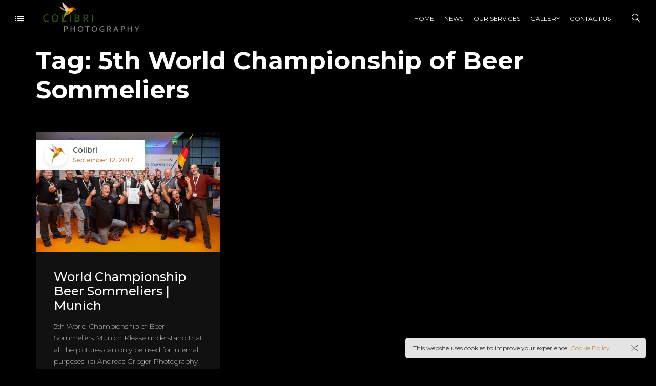

--- FILE ---
content_type: text/css
request_url: https://colibri-photography.com/wp-content/plugins/pt-novo-shortcodes/assets/css/pt-addons.css?ver=6.9
body_size: 29854
content:
body {
	overflow-anchor: none;
}

.header-right-dark-color.header_space_no .site-header.fixed .fr {
	color: inherit;
}

@media screen and (max-width: 768px),
screen and (max-height: 450px) and (max-width: 992px) and (orientation: landscape) {
	body.body-one-screen {
		overflow: auto;
	}

	.header-right-dark-color.header_space_no .site-header .fr {
		color: inherit;
	}
}

.site-dark select option {
	color: #fff;
}

.booked-calendar-fields select option {
	color: #000;
	background: #fff;
}

.site-dark .woocommerce-checkout #payment div.payment_box {
	background-color: #000000;
	color: #fff;
}

.site-dark .woocommerce-checkout #payment div.payment_box:before {
	border-bottom-color: #000;
}

.woocommerce-checkout #payment .payment_method_stripe div.form-row {
	padding: 0 0 ;
}

/* 
- All
*/

.brand-item {
	display: -webkit-box;
	display: -webkit-flex;
	display: -ms-flexbox;
	display: flex;
	-webkit-box-align: center;
	-webkit-align-items: center;
	-ms-flex-align: center;
	align-items: center;
	-webkit-box-pack: center;
	-webkit-justify-content: center;
	-ms-flex-pack: center;
	justify-content: center;
}

.bg-overlay .video.disable-on-scroll video,
.bg-overlay .video-controls.hide,
.bg-overlay .video-controls .button:before,
.bg-overlay .video-controls .button i,
.bg-overlay .color,
.load-button .button-style2:before,
.load-button .button-style2 span,
.load-button .button-style2:after,
.accordion-items .item .top,
.brand-item img {
	-webkit-transition: 300ms ease;
	-o-transition: 300ms ease;
	transition: 300ms ease;
	-webkit-transition-property: color, background, mix-blend-mode, opacity, visibility, height;
	-o-transition-property: color, background, mix-blend-mode, opacity, visibility, height;
	transition-property: color, background, mix-blend-mode, opacity, visibility, height;
}

.vc_section,
.vc_row,
.wpb_wrapper,
.bg-overlay .image,
.portfolio-item .a-img div,
body .category .item,
.testimonials .item .image div,
.price-list .item,
.post-gallery-grid a,
.project-slider-carousel .item,
.price-list-type2 .item .img,
.video-block .popup-item,
.jquery-background-video-wrapper,
.team-item .image,
.split-screen>.item .img-item,
.category-slider-area .category-slider-images .img-item,
.image-comparison-slider .old,
.vertical-parallax-slider .item,
.album-cover,
.album-playlist .top .bg,
.album-playlist .top .pb-bg,
.photo-carousel .carousel .item,
.side-img div,
.banner-categories .item a,
.banner-about .image {
	background: 50% no-repeat;
	background-size: cover;
}

.base-icon-next-1:before {
	content: "\e91c";
}

@media (max-width: 767.98px) {

	body.mobile_true .vc_section,
	body.mobile_true .vc_row,
	body.mobile_true .wpb_wrapper,
	body.mobile_true .bg-overlay .image,
	.bg-overlay body.mobile_true .image,
	body.mobile_true .portfolio-item .a-img div,
	.portfolio-item .a-img body.mobile_true div,
	body.mobile_true .category .item,
	body.mobile_true .testimonials .item .image div,
	.testimonials .item .image body.mobile_true div,
	body.mobile_true .price-list .item,
	.price-list body.mobile_true .item,
	body.mobile_true .post-gallery-grid a,
	.post-gallery-grid body.mobile_true a,
	body.mobile_true .project-slider-carousel .item,
	.project-slider-carousel body.mobile_true .item,
	body.mobile_true .price-list-type2 .item .img,
	.price-list-type2 .item body.mobile_true .img,
	body.mobile_true .video-block .popup-item,
	.video-block body.mobile_true .popup-item,
	body.mobile_true .jquery-background-video-wrapper,
	body.mobile_true .team-item .image,
	.team-item body.mobile_true .image,
	body.mobile_true .split-screen>.item .img-item,
	.split-screen>.item body.mobile_true .img-item,
	body.mobile_true .category-slider-area .category-slider-images .img-item,
	.category-slider-area .category-slider-images body.mobile_true .img-item,
	body.mobile_true .image-comparison-slider .old,
	.image-comparison-slider body.mobile_true .old,
	body.mobile_true .vertical-parallax-slider .item,
	.vertical-parallax-slider body.mobile_true .item,
	body.mobile_true .album-cover,
	body.mobile_true .album-playlist .top .bg,
	.album-playlist .top body.mobile_true .bg,
	body.mobile_true .album-playlist .top .pb-bg,
	.album-playlist .top body.mobile_true .pb-bg,
	body.mobile_true .photo-carousel .carousel .item,
	.photo-carousel .carousel body.mobile_true .item,
	body.mobile_true .side-img div,
	.side-img body.mobile_true div,
	body.mobile_true .banner-categories .item a,
	.banner-categories .item body.mobile_true a,
	body.mobile_true .banner-about .image,
	.banner-about body.mobile_true .image,
	body.mobile_true .banner .item .bg-image {
		background-size: contain !important;
		background-repeat: no-repeat;
	}
}

.bg-overlay,
.bg-overlay .image,
.bg-overlay .video,
.bg-overlay .circles,
.bg-overlay .color-change,
.bg-overlay .color,
.bg-overlay .bg-color,
.bg-overlay .gradient,
.bg-overlay .cross,
.bg-overlay .dots,
.bg-overlay .squares,
.bg-overlay a,
.split-screen-type2 .items .item .image .popup-link,
.banner-decor-elements {
	position: absolute;
	top: 0;
	left: 0;
	right: 0;
	bottom: 0;
}

.bg-overlay .video.disable-on-scroll.show video,
.load-button .button-style2.loading:before,
.brand-item:hover img+img {
	opacity: 1;
	visibility: visible;
}

.bg-overlay .video.disable-on-scroll video,
.bg-overlay .video-controls.hide,
.load-button .button-style2:before,
.load-button .button-style2.loading span,
.load-button .button-style2.loading:after,
.brand-item:hover img {
	opacity: 0;
	visibility: hidden;
}

/* 
- Accent color
*/
.filter-button-group button:after,
.filter-button-group a:after,
.category-buttons a:after,
.portfolio-type-carousel .portfolio-item .bottom-content .cat,
.price-list .item .options .button-style1.active,
.heading-with-num-type2 .num,
.accordion-items .item .top .t:before,
.accordion-items .item .top .t:after,
.accordion-items .item.active .top,
.tabs .tabs-head .item.active-tab,
.split-screen .portfolio-navigation .numbers .num.active span,
.category-slider-area .category-slider .center .item,
.vertical-parallax-slider .item .price,
.js-pixproof-gallery .proof-photo__meta .nav li a:hover,
.heading-block .sub-h,
.heading-block .h.accent-color,
.heading-block .h span,
.num-box-items .num-box .num,
.icon-box .icon,
.banner-right-buttons .button:hover .h,
.banner-about .sub-h,
.booked-calendar-shortcode-wrap .booked-appt-list>h2 strong,
.project-slider-block .thumbs .swiper-slide,
.filter-button-group button:not(.active):hover,
.category-buttons a:not(.active):hover {
	color: #c48f56;
}

.portfolio_hover_type_4 .portfolio-item .content h5:after,
.portfolio_hover_type_5 .portfolio-item .content h5:before,
.portfolio_hover_type_7 .portfolio-item .content h5:after,
.portfolio_hover_type_7 .portfolio-item .content h5:before,
.heading-with-num-type2 .sub-h:before,
.booked-calendar-shortcode-wrap .booked-appt-list .timeslot .timeslot-people button,
body .booked-modal p.booked-title-bar,
body .booked-modal .button {
	background: #c48f56;
}

.portfolio_hover_type_2 .portfolio-item .content h5:after,
.portfolio_hover_type_6 .portfolio-item .content h5:after,
.portfolio_hover_type_8 .portfolio-item .content h5:after,
.portfolio_hover_type_8 .portfolio-item .content h5:before,
.portfolio_hover_type_9 .portfolio-item .content h5:after,
.portfolio_hover_type_9 .portfolio-item .content h5:before,
body .category .item:before,
.testimonials .owl-dots .owl-dot.active,
.skill-item-line .line div,
.price-list .item:before,
.price-list .item .options .button-style1 span,
.price-list .item .options .button-style1 span:after,
.price-list-type2 .item:before,
.split-screen .owl-dots .owl-dot.active,
.vertical-parallax-area .pagination-dots span.active,
.split-screen-type2 .pagination-dots span.active,
.white .album-playlist .jp-volume-bar .jp-volume-bar-value,
.photo-carousel>a,
.js-pixproof-gallery .selected .proof-photo__id {
	background-color: #c48f56;
}

.portfolio_hover_type_3 .portfolio-item .content,
.portfolio_hover_type_6 .portfolio-item .content,
.portfolio_hover_type_4 .portfolio-item .content,
.portfolio_hover_type_4 .portfolio-item:hover .content,
.portfolio-type-carousel .portfolio-item .a-img a[data-type="video"] i,
.pagination .current,
.video-block a>div,
.team-social-buttons a,
.play-button-block a,
.booked-calendar-shortcode-wrap .booked-calendar tbody td.today .date .number {
	border-color: #c48f56;
}

/* 
- Accent color 2
*/
/*
- Aditional
*/
.lazyload_true .portfolio-item .a-img[data-original] div:not(.lizyready) {
	-webkit-filter: blur(4px);
	filter: blur(4px);
}

.vc_row[data-vc-full-width] {
	overflow: visible;
}

.owl-carousel .parallax-mirror {
	-webkit-transform: translateX(0) !important;
	-ms-transform: translateX(0) !important;
	transform: translateX(0) !important;
}

.owl-carousel .owl-item {
	-webkit-transition: 0.3s ease;
	-o-transition: 0.3s ease;
	transition: 0.3s ease;
	-webkit-transition-property: opacity, -webkit-transform;
	transition-property: opacity, -webkit-transform;
	-o-transition-property: opacity, transform;
	transition-property: opacity, transform;
	transition-property: opacity, transform, -webkit-transform;
}

.owl-carousel.loading .owl-item {
	opacity: 0 !important;
	-webkit-transform: translate(50%, 0%) !important;
	-ms-transform: translate(50%, 0%) !important;
	transform: translate(50%, 0%) !important;
}

.fsn-container {
	top: 10px !important;
}

.fa {
	/* font-family: 'FontAwesome', 'Font Awesome 5 Free' !important; */
}

.vc_section,
.vc_row,
.wpb_wrapper {
	position: relative;
	z-index: 1;
}

.cache-items {
	display: none !important;
}

.parallax-mirror img {
	left: 0;
}

/*
- Load Items
*/
.load-items-area {
	display: none !important;
}

/* 
- Background Overlay
*/
.bg-overlay {
	z-index: -1;
	pointer-events: none;
}

.bg-overlay>div {
	z-index: 2 !important;
}

.bg-overlay .parallax-mirror {
	position: absolute !important;
	-webkit-transform: none !important;
	-ms-transform: none !important;
	transform: none !important;
}

.bg-overlay .image.in-circle {
	left: 50%;
	margin-left: -125px;
	-webkit-mask-image: url(../imgs/mask-in-circle-right.svg);
	mask-image: url(../imgs/mask-in-circle-right.svg);
	-webkit-mask-position: 0 50%;
	mask-position: 0 50%;
	-webkit-mask-repeat: no-repeat;
	mask-repeat: no-repeat;
	-webkit-mask-size: cover;
	mask-size: cover;
}

.bg-overlay .image.in-circle.on-left {
	-webkit-mask-image: url(../imgs/mask-in-circle-left.svg);
	mask-image: url(../imgs/mask-in-circle-left.svg);
	-webkit-mask-position: 100% 50%;
	mask-position: 100% 50%;
}

.bg-overlay .video-wrap {
	z-index: 3;
}

.bg-overlay .video-wrap video {
	position: absolute;
	min-width: 100%;
	min-height: 100%;
	width: auto;
	height: auto;
	top: 0%;
	left: 0%;
	-o-object-fit: cover;
	object-fit: cover;
}

.bg-overlay .video-wrap {
	position: absolute;
	top: 0;
	left: 0;
	right: 0;
	bottom: 0;
	overflow: hidden;
}

.bg-overlay .video-wrap iframe.video {
	width: auto;
	height: auto;
	min-width: 100%;
	min-height: 300%;
	max-width: none;
	top: 50%;
	left: 50%;
	transform: translate(-50%, -50%);
}

.bg-overlay audio {
	display: none;
}

.bg-overlay .circles {
	opacity: .5;
}

.bg-overlay .circles span {
	position: absolute;
	border-radius: 50%;
	border: 1px solid #ffffff;
}

.bg-overlay .circles span:nth-child(1) {
	top: 0;
	left: 50%;
	border-width: 105px;
	width: 740px;
	height: 740px;
	-webkit-transform: translate(-140%, -50%);
	-ms-transform: translate(-140%, -50%);
	transform: translate(-140%, -50%);
}

.bg-overlay .circles span:nth-child(2) {
	right: 0;
	bottom: 0;
	border-width: 70px;
	width: 425px;
	height: 425px;
	-webkit-transform: translate(50%, 50%);
	-ms-transform: translate(50%, 50%);
	transform: translate(50%, 50%);
}

.bg-overlay .circles.style2 span:nth-child(1) {
	opacity: .2;
}

.bg-overlay .circles.style2 span:nth-child(2) {
	opacity: .2;
	left: 0;
	right: auto;
	-webkit-transform: translate(-50%, 50%);
	-ms-transform: translate(-50%, 50%);
	transform: translate(-50%, 50%);
}

.bg-overlay .color-change {
	-webkit-transition: all 3000ms linear;
	-o-transition: all 3000ms linear;
	transition: all 3000ms linear;
	mix-blend-mode: multiply;
}

.bg-overlay .video-controls {
	position: absolute;
	bottom: 30px;
	left: 30px;
	right: 30px;
	z-index: 100;
	pointer-events: none;
	font-size: 24px;
	display: -webkit-box;
	display: -webkit-flex;
	display: -ms-flexbox;
	display: flex;
	-webkit-box-align: center;
	-webkit-align-items: center;
	-ms-flex-align: center;
	align-items: center;
}

.bg-overlay .video-controls .button {
	pointer-events: all;
	position: relative;
	-webkit-box-flex: 0;
	-webkit-flex: 0 0 1.5em;
	-ms-flex: 0 0 1.5em;
	flex: 0 0 1.5em;
	text-align: center;
	cursor: pointer;
}

.bg-overlay .video-controls .button i {
	position: absolute;
	top: 0;
	left: 0;
	width: 100%;
	opacity: 0;
}

.bg-overlay .video-controls .button.active:before {
	opacity: 0;
}

.bg-overlay .video-controls .button.active i {
	opacity: 1;
}

@media (max-width: 767.98px) {
	.bg-overlay .video-controls {
		bottom: 15px;
	}
}

.bg-overlay .text {
	position: absolute;
	left: 50%;
	white-space: nowrap;
	width: 100%;
	margin-left: -50%;
	font-weight: bold;
	font-size: 220px;
	line-height: 1;
	opacity: 0.05;
	text-align: center;
}

.bg-overlay .text.bottom {
	bottom: -0.2em;
}

.bg-overlay .color {
	background-color: #1a1a1a;
	opacity: 0.2;
}

.bg-overlay .gradient {
	background-image: -webkit-gradient(linear, left top, left bottom, from(rgba(26, 26, 26, 0.2)), to(rgba(26, 26, 26, 0.7)));
	background-image: -o-linear-gradient(top, rgba(26, 26, 26, 0.2) 0%, rgba(26, 26, 26, 0.7) 100%);
	background-image: linear-gradient(to bottom, rgba(26, 26, 26, 0.2) 0%, rgba(26, 26, 26, 0.7) 100%);
	background-repeat: repeat-x;
}

.bg-overlay .cross {
	opacity: .5;
}

.bg-overlay .cross:before,
.bg-overlay .cross:after {
	content: '';
	position: absolute;
	top: 50%;
	left: 50%;
	width: 105px;
	height: 360px;
	background: #fff;
}

.bg-overlay .cross:before {
	-webkit-transform: translate(-50%, -50%) rotate(-45deg);
	-ms-transform: translate(-50%, -50%) rotate(-45deg);
	transform: translate(-50%, -50%) rotate(-45deg);
}

.bg-overlay .cross:after {
	-webkit-transform: translate(-50%, -50%) rotate(45deg);
	-ms-transform: translate(-50%, -50%) rotate(45deg);
	transform: translate(-50%, -50%) rotate(45deg);
}

.bg-overlay .lines {
	position: absolute;
	top: 0;
	right: 0;
	width: 65%;
	height: 100%;
	max-width: 650px;
	-webkit-transform: skewX(-30deg);
	-ms-transform: skewX(-30deg);
	transform: skewX(-30deg);
	-webkit-transform-origin: 0% 65%;
	-ms-transform-origin: 0% 65%;
	transform-origin: 0% 65%;
}

.bg-overlay .lines.on-left {
	right: auto;
	left: 0;
	-webkit-transform: skewX(30deg);
	-ms-transform: skewX(30deg);
	transform: skewX(30deg);
}

.bg-overlay .lines div {
	width: 30.93525%;
	background-color: #fff;
	height: 100%;
	float: left;
	opacity: 0.07;
}

.bg-overlay .lines div:not(:last-of-type) {
	margin-right: 3.59712%;
}

.bg-overlay .dots {
	background: -o-linear-gradient(left, #2b2f35 33px, transparent 1%) center, -o-linear-gradient(#2b2f35 33px, transparent 1%) center, #585757;
	background: linear-gradient(90deg, #2b2f35 33px, transparent 1%) center, linear-gradient(#2b2f35 33px, transparent 1%) center, #585757;
	background-size: 35px 35px;
	opacity: 0.9;
}

.bg-overlay .squares {
	overflow: hidden;
}

.bg-overlay .squares:before,
.bg-overlay .squares:after {
	content: "";
	position: absolute;
	background-color: rgba(255, 255, 255, 0.05);
	width: 100%;
	height: 100%;
	-webkit-transform: rotate(45deg) skewY(-25deg);
	-ms-transform: rotate(45deg) skewY(-25deg);
	transform: rotate(45deg) skewY(-25deg);
}

.bg-overlay .squares:before {
	left: -25%;
	bottom: 40%;
	-webkit-transform-origin: 100% 100%;
	-ms-transform-origin: 100% 100%;
	transform-origin: 100% 100%;
}

.bg-overlay .squares:after {
	top: 60%;
	left: 75%;
	-webkit-transform-origin: 0 0;
	-ms-transform-origin: 0 0;
	transform-origin: 0 0;
}

.bg-overlay a {
	pointer-events: all;
}

.decor-square {
	position: absolute;
	width: 210px;
	height: 210px;
	opacity: 0.07;
	pointer-events: none;
}

body.light-scheme .decor-square,
body .light-scheme .decor-square {
	background: url(../imgs/square-bg-ligth.png);
}

body.dark-scheme .decor-square,
body .dark-scheme .decor-square {
	background: url(../imgs/square-bg-dark.png);
}

body .dark-scheme {
	background: #000;
	color: #fff;
}

body .light-scheme {
	background: #fff;
	color: #000;
}

.button-container.center {
	text-align: center;
}

/*------------------------------------------------------------------
[3.6 Portfolio ]
*/
.portfolio-items {
	color: #fff;
}

.portfolio-items.gap-off {
	margin: 0 0;
}

.portfolio-item {
	position: relative;
	margin-bottom: 30px;
	color: #fff;
	z-index: 1;
}

.portfolio-item.with-gallery .wrap>a {
	pointer-events: none;
}

.portfolio-items.gap-off .portfolio-item {
	margin: 0;
	padding: 0;
}

.portfolio-item .locked {
	position: absolute;
	top: 50%;
	left: 50%;
	-webkit-transform: translate(-50%, -50%);
	-ms-transform: translate(-50%, -50%);
	transform: translate(-50%, -50%);
	-webkit-transition: all 0.3s ease;
	-o-transition: all 0.3s ease;
	transition: all 0.3s ease;
	opacity: 0;
	visibility: hidden;
	z-index: 1;
	font-size: 40px;
}

.portfolio-item:hover .locked,
.hover-disable .portfolio-item .locked {
	opacity: 1;
	visibility: visible;
}

.portfolio-item .locked i {
	display: block;
}

.owl-carousel .portfolio-item {
	margin: 0;
}

.portfolio-item .a-img {
	position: relative;
	z-index: 1;
}

.portfolio-item.with-gallery .a-img {
	z-index: 4;
}

.portfolio-item.with-video .a-img:before {
	content: "\e955";
	font-family: 'multimedia-icons' !important;
	speak: none;
	font-style: normal;
	font-weight: normal;
	font-variant: normal;
	text-transform: none;
	line-height: 1;
	-webkit-font-smoothing: antialiased;
	-moz-osx-font-smoothing: grayscale;
	position: absolute;
	top: 23px;
	left: 15px;
	z-index: 2;
}

.portfolio-item .a-img img {
	display: block;
	width: 100%;
	transition: all 400ms ease-in-out;
}

.portfolio-item .a-img img.fade {
	opacity: 0;
}

.portfolio-item .a-img:after {
	content: "";
	position: absolute;
	top: 0;
	left: 0;
	right: 0;
	bottom: 0;
	-webkit-transition: all 0.3s ease;
	-o-transition: all 0.3s ease;
	transition: all 0.3s ease;
	opacity: 0;
	visibility: hidden;
	background: rgba(0, 0, 0, 0.5);
}

.portfolio-type-carousel .owl-item.center .portfolio-item .a-img:after,
.portfolio-type-carousel .owl-item.center.active .portfolio-item .a-img:after {
	content: "";
	position: absolute;
	top: 0;
	left: 0;
	right: 0;
	bottom: 0;
	-webkit-transition: all 0.3s ease;
	-o-transition: all 0.3s ease;
	transition: all 0.3s ease;
	opacity: 0;
	visibility: hidden;
	background: rgba(0, 0, 0, 0.5);
}

.site-light .portfolio-type-carousel .owl-item .portfolio-item .a-img:after {
	background: rgba(255, 255, 255, 0.5);
}

.portfolio-item:hover .a-img:after,
.hover-disable .portfolio-item .a-img:after,
.portfolio_hover_none .portfolio-item .a-img:after,
.portfolio-type-carousel .portfolio-item .a-img:after {
	opacity: 1;
	visibility: visible;
}

.portfolio-item .a-img div {
	padding-bottom: 65%;
	background-position: 50%;
}

.portfolio-items.music-albums .a-img div {
	padding-bottom: 100%;
}

.portfolio-item.image-center .a-img div {
	background-position: 50% !important;
}

.portfolio-item.image-left .a-img div {
	background-position: 0% 50% !important;
}

.portfolio-item.image-right .a-img div {
	background-position: 100% 50% !important;
}

.portfolio-item.image-top .a-img div {
	background-position: 50% 0% !important;
}

.portfolio-item.image-bottom .a-img div {
	background-position: 50% 100% !important;
}

.portfolio-type-horizontal .portfolio-item .a-img div {
	width: 600px;
}

.portfolio-type-horizontal .portfolio-item .a-img img {
	width: auto;
}

.portfolio-item .a-img img {}

.portfolio-item .portfolio-item-gallery {
	position: absolute;
	top: 0;
	left: 0;
	right: 0;
	bottom: 0;
	margin: 0;
	padding: 0;
}

.site-light .portfolio_hover_gallery .portfolio-item {
	color: #000;
}

.portfolio-item .portfolio-item-gallery li {
	display: block;
	position: absolute;
	top: 0;
	left: 0;
	right: 0;
	bottom: 0;
	background-position: 50%;
	background-size: cover;
	display: flex;
	align-items: center;
	justify-content: center;
	transition: all 400ms ease-in-out;
	opacity: 0;
	visibility: hidden;
}

.portfolio-item .portfolio-item-gallery li.show {
	opacity: 1;
	visibility: visible;
}

.portfolio-item .portfolio-item-gallery li img {
	width: auto;
	max-width: 100%;
	max-height: 100%;
}

.portfolio-item .content {
	position: absolute;
	left: 15px;
	right: 15px;
	z-index: 2;
	-webkit-transition: all 0.3s ease;
	-o-transition: all 0.3s ease;
	transition: all 0.3s ease;
	overflow: hidden;
}

.gap-off .portfolio-item .content {
	left: 0;
	right: 0;
}

.portfolio_hover_none .portfolio-item .content,
.portfolio_hover_type_1 .portfolio-item .content {
	text-align: center;
	top: 50%;
	-webkit-transform: translate(0%, -50%);
	-ms-transform: translate(0%, -50%);
	transform: translate(0%, -50%);
	padding: 0 10px;
	opacity: 0;
	visibility: hidden;
}

.portfolio_hover_none .portfolio-item .content,
.hover-disable.portfolio_hover_type_1 .portfolio-item .content,
.portfolio_hover_type_1 .portfolio-item:hover .content {
	opacity: 1;
	visibility: visible;
}

.portfolio-item .content h5 {
	margin: 0;
	position: relative;
}

.portfolio_hover_none .portfolio-item .content h5:after,
.portfolio_hover_type_1 .portfolio-item .content h5:after,
.portfolio_hover_type_3 .portfolio-item .content h5:after,
.portfolio_hover_type_4 .portfolio-item .content h5:after,
.portfolio_hover_type_6 .portfolio-item .content h5:after {
	content: "";
	display: block;
	width: 25px;
	height: 1px;
	margin: 10px auto;
	background: #fff;
}

.portfolio_hover_none .portfolio-item .content.without-desc h5:after,
.portfolio_hover_type_1 .portfolio-item .content.without-desc h5:after,
.portfolio_hover_type_3 .portfolio-item .content.without-desc h5:after,
.portfolio_hover_type_4 .portfolio-item .content.without-desc h5:after,
.portfolio_hover_type_6 .portfolio-item .content.without-desc h5:after {
	display: none;
}

.portfolio-item .content p {
	font-size: 12px;
	font-style: italic;
	margin: 11px 0 0;
	line-height: 1.5em;
}

.portfolio-item a:not(.permalink) {
	position: absolute;
	top: 0;
	left: 15px;
	right: 15px;
	bottom: 0;
	z-index: 3;
	text-decoration: none;
}

.portfolio-item>a.permalink,
.portfolio-item .wrap>a.permalink {
	position: absolute;
	top: 15px;
	right: 35px;
	z-index: 10;
	width: 30px;
	height: 30px;
	border: 1px solid;
	border-radius: 50%;
	text-decoration: none;
	text-align: center;
	line-height: 31px;
}

.portfolio-items.gap-off .portfolio-item>a.permalink,
.portfolio-item .wrap>a.permalink {
	right: 20px;
}

.portfolio_hover_type_2 .portfolio-item .content {
	bottom: 15px;
}

.portfolio_hover_type_2 .portfolio-item .content h5 {
	display: inline-block;
	padding: 0 15px 0 20px;
	-webkit-transform: translate(-100%, 0%);
	-ms-transform: translate(-100%, 0%);
	transform: translate(-100%, 0%);
	-webkit-transition: all 0.3s ease;
	-o-transition: all 0.3s ease;
	transition: all 0.3s ease;
}

.portfolio_hover_type_2 .portfolio-item .content h5:after {
	content: "";
	position: absolute;
	bottom: 0;
	left: 0;
	right: 0;
	height: 9px;
	z-index: -1;
	opacity: 0.7;
	-webkit-transform: translate(-100%, 0%);
	-ms-transform: translate(-100%, 0%);
	transform: translate(-100%, 0%);
	-webkit-transition: all 0.3s ease;
	-o-transition: all 0.3s ease;
	transition: all 0.3s ease;
}

.portfolio_hover_type_2 .portfolio-item:hover .content h5,
.hover-disable.portfolio_hover_type_2 .portfolio-item .content h5,
.portfolio_hover_type_2 .portfolio-item:hover .content h5:after,
.hover-disable.portfolio_hover_type_2 .portfolio-item .content h5:after {
	-webkit-transform: translate(0%, 0%) !important;
	-ms-transform: translate(0%, 0%) !important;
	transform: translate(0%, 0%) !important;
}

.portfolio_hover_type_2 .portfolio-item .content p {
	display: none;
}

.portfolio_hover_type_3 .portfolio-item .a-img:after,
.portfolio_hover_type_6 .portfolio-item .a-img:after,
.portfolio_hover_type_5 .portfolio-item .content p,
.portfolio_hover_type_7 .portfolio-item .content p,
.portfolio_hover_type_8 .portfolio-item .content p,
.portfolio_hover_type_9 .portfolio-item .content p {
	display: none;
}

.portfolio_hover_type_3 .portfolio-item .content,
.portfolio_hover_type_6 .portfolio-item .content {
	top: 50%;
	text-align: center;
	background: #fff;
	background: rgba(255, 255, 255, 0.9);
	color: #000;
	left: 45px;
	right: 45px;
	border: 1px solid;
	-webkit-box-shadow: 0 0 0 6px #fff;
	box-shadow: 0 0 0 6px #fff;
	padding: 35px 15px;
	-webkit-transform: translate(0%, -50%);
	-ms-transform: translate(0%, -50%);
	transform: translate(0%, -50%);
	opacity: 0;
	visibility: hidden;
}

.portfolio_hover_type_3 .portfolio-item:hover .content,
.portfolio_hover_type_6 .portfolio-item:hover .content,
.hover-disable.portfolio_hover_type_3 .portfolio-item .content,
.hover-disable.portfolio_hover_type_6 .portfolio-item .content {
	opacity: 1;
	visibility: visible;
}

.portfolio_hover_type_3 .portfolio-item .content h5:after {
	background: #000;
}

.portfolio_hover_type_3 .portfolio-item.with-video .a-img:before,
.portfolio_hover_type_6 .portfolio-item.with-video .a-img:before {
	top: 8px;
	left: 8px;
}

.portfolio_hover_type_4 .portfolio-item .content {
	bottom: 15px;
	border-left: 0 solid;
	padding: 3px 0;
	padding-left: 15px;
}

.portfolio_hover_type_4 .portfolio-item:hover .content,
.hover-disable.portfolio_hover_type_4 .portfolio-item .content {
	border-left-width: 9px;
	border-left-style: solid;
}

.portfolio_hover_type_4 .portfolio-item .content h5,
.portfolio_hover_type_4 .portfolio-item .content p {
	-webkit-transform: translate(-140%, 0);
	-ms-transform: translate(-140%, 0);
	transform: translate(-140%, 0);
	-webkit-transition: all 0.3s ease;
	-o-transition: all 0.3s ease;
	transition: all 0.3s ease;
}

.portfolio_hover_type_5 .portfolio-item .content h5 {
	-webkit-transform: translate(-140%, 0);
	-ms-transform: translate(-140%, 0);
	transform: translate(-140%, 0);
	-webkit-transition: all 0.3s ease;
	-o-transition: all 0.3s ease;
	transition: all 0.3s ease;
	display: -webkit-box;
	display: -webkit-flex;
	display: -ms-flexbox;
	display: flex;
	-webkit-box-align: center;
	-webkit-align-items: center;
	-ms-flex-align: center;
	align-items: center;
	line-height: 1;
}


.portfolio_hover_type_5 .portfolio-item.with-video .a-img:before {
	top: 20px;
	left: auto;
	right: 20px;
}

.portfolio_hover_type_4 .portfolio-item:hover .content h5,
.portfolio_hover_type_4 .portfolio-item:hover .content p,
.hover-disable.portfolio_hover_type_4 .portfolio-item .content h5,
.hover-disable.portfolio_hover_type_4 .portfolio-item .content p {
	-webkit-transform: translate(0, 0);
	-ms-transform: translate(0, 0);
	transform: translate(0, 0);
}

.portfolio_hover_type_5 .portfolio-item:hover .content h5,
.hover-disable.portfolio_hover_type_5 .portfolio-item .content h5 {
	-webkit-transform: translate(0, 0);
	-ms-transform: translate(0, 0);
	transform: translate(0, 0);
}

.portfolio_hover_type_4 .portfolio-item .content h5:after {
	margin: 10px 0;
}

.portfolio_hover_type_5 .portfolio-item .content {
	top: 15px;
	padding-left: 30px;
}

.portfolio_hover_type_5 .portfolio-item .content h5:before {
	content: "";
	position: absolute;
	top: 50%;
	left: -30px;
	width: 17px;
	height: 10px;
	margin-top: -5px;
}

.portfolio_hover_type_5 .portfolio-item .content h5 span {
	opacity: 0.2;
	font-size: 36px;
	vertical-align: bottom;
	margin-right: 5px;
}

.portfolio_hover_type_6 .portfolio-item .content {
	background: #000;
	background: rgba(0, 0, 0, 0.9);
	color: #fff;
	-webkit-box-shadow: 0 0 0 6px #000;
	box-shadow: 0 0 0 6px #000;
}

.portfolio_hover_type_7 .portfolio-item .content {
	top: 50%;
	text-align: center;
	-webkit-transform: translate(0%, -50%);
	-ms-transform: translate(0%, -50%);
	transform: translate(0%, -50%);
	overflow: inherit;
}

.portfolio_hover_type_7 .portfolio-item .content h5 {
	opacity: 0;
	visibility: hidden;
	-webkit-transition: all 0.3s ease;
	-o-transition: all 0.3s ease;
	transition: all 0.3s ease;
}

.portfolio_hover_type_7 .portfolio-item:hover .content h5,
.hover-disable.portfolio_hover_type_7 .portfolio-item .content h5 {
	opacity: 1;
	visibility: visible;
}

.portfolio_hover_type_7 .portfolio-item .content h5:after,
.portfolio_hover_type_7 .portfolio-item .content h5:before {
	content: "";
	width: 1px;
	height: 25px;
	position: absolute;
	left: 50%;
	-webkit-transition: all 0.3s ease;
	-o-transition: all 0.3s ease;
	transition: all 0.3s ease;
	-webkit-transition-delay: 0s;
	-o-transition-delay: 0s;
	transition-delay: 0s;
	-webkit-transform: rotate(90deg) scale(0);
	-ms-transform: rotate(90deg) scale(0);
	transform: rotate(90deg) scale(0);
}

.portfolio_hover_type_7 .portfolio-item .content h5:after {
	bottom: -40px;
}

.portfolio_hover_type_7 .portfolio-item .content h5:before {
	top: -40px;
}

.portfolio_hover_type_7 .portfolio-item:hover .content h5:after,
.portfolio_hover_type_7 .portfolio-item:hover .content h5:before,
.hover-disable.portfolio_hover_type_7 .portfolio-item .content h5:after,
.hover-disable.portfolio_hover_type_7 .portfolio-item .content h5:before {
	-webkit-transform: rotate(0deg) scale(1);
	-ms-transform: rotate(0deg) scale(1);
	transform: rotate(0deg) scale(1);
	-webkit-transition-delay: 0.3s;
	-o-transition-delay: 0.3s;
	transition-delay: 0.3s;
}

.portfolio_hover_type_8 .portfolio-item .content,
.portfolio_hover_type_9 .portfolio-item .content {
	bottom: 10px;
	text-align: center;
}

.portfolio_hover_type_8 .portfolio-item .content h5,
.portfolio_hover_type_9 .portfolio-item .content h5 {
	display: inline-block;
	padding: 0 15px;
	opacity: 0;
	visibility: hidden;
	max-width: 90%;
}

.portfolio_hover_type_8 .portfolio-item:hover .content h5,
.portfolio_hover_type_9 .portfolio-item:hover .content h5,
.hover-disable.portfolio_hover_type_8 .portfolio-item .content h5,
.hover-disable.portfolio_hover_type_9 .portfolio-item .content h5 {
	opacity: 1;
	visibility: visible;
}

.portfolio_hover_type_8 .portfolio-item .content h5:after,
.portfolio_hover_type_8 .portfolio-item .content h5:before {
	-webkit-transition: all 0.3s ease;
	-o-transition: all 0.3s ease;
	transition: all 0.3s ease;
	content: "";
	position: absolute;
	top: 50%;
	width: 4px;
	height: 4px;
	border-radius: 50%;
	margin-top: -2px;
	transition: all 0.3s ease;
	-webkit-transition-delay: 0s;
	-o-transition-delay: 0s;
	transition-delay: 0s;
}

.portfolio_hover_type_9 .portfolio-item .content h5:after,
.portfolio_hover_type_9 .portfolio-item .content h5:before {
	-webkit-transition: all 0.3s ease;
	-o-transition: all 0.3s ease;
	transition: all 0.3s ease;
	content: "";
	position: absolute;
	top: 50%;
	width: 4px;
	height: 4px;
	border-radius: 50%;
	margin-top: -2px;
	transition: all 0.3s ease;
	-webkit-transition-delay: 0s;
	-o-transition-delay: 0s;
	transition-delay: 0s;
}

.portfolio_hover_type_8 .portfolio-item .content h5:after,
.portfolio_hover_type_9 .portfolio-item .content h5:after {
	right: -30px;
}

.portfolio_hover_type_8 .portfolio-item .content h5:before,
.portfolio_hover_type_9 .portfolio-item .content h5:before {
	left: -30px;
}

.portfolio_hover_type_8 .portfolio-item:hover .content h5:after,
.portfolio_hover_type_9 .portfolio-item:hover .content h5:after,
.hover-disable.portfolio_hover_type_8 .portfolio-item .content h5:after,
.hover-disable.portfolio_hover_type_9 .portfolio-item .content h5:after {
	right: 0;
	-webkit-transition-delay: 0.3s;
	-o-transition-delay: 0.3s;
	transition-delay: 0.3s;
}

.portfolio_hover_type_8 .portfolio-item:hover .content h5:before,
.hover-disable.portfolio_hover_type_8 .portfolio-item .content h5:before {
	left: 0;
	-webkit-transition-delay: 0.3s;
	-o-transition-delay: 0.3s;
	transition-delay: 0.3s;
}

.portfolio_hover_type_9 .portfolio-item:hover .content h5:before,
.hover-disable.portfolio_hover_type_9 .portfolio-item .content h5:before {
	left: 0;
	-webkit-transition-delay: 0.3s;
	-o-transition-delay: 0.3s;
	transition-delay: 0.3s;
}

.portfolio_hover_type_9 .portfolio-item .content h5 {
	padding: 0 40px;
}

.portfolio_hover_type_9 .portfolio-item .content h5:after,
.portfolio_hover_type_9 .portfolio-item .content h5:before {
	width: 25px;
	height: 1px;
	border-radius: 0;
	margin: 0;
}

.portfolio_hover_gallery .portfolio-item .a-img:after {
	display: none;
}

.portfolio_hover_gallery .portfolio-item .wrap > a {
	pointer-events: none;
}

.portfolio_hover_gallery .portfolio-item .content {
	position: relative;
	padding: 20px 0 0;
	left: 0;
	right: 0;
}

.portfolio_hover_gallery .portfolio-item .content h5 {
	font-size: 18px;
}

.portfolio-type-horizontal {
	margin: 30px 0 !important;
}

.portfolio-type-horizontal .owl-prev,
.portfolio-type-horizontal .owl-next {
	position: absolute;
	top: 50%;
	-webkit-transform: translate(0%, -50%);
	-ms-transform: translate(0%, -50%);
	transform: translate(0%, -50%);
	font-size: 22px;
}

.portfolio-type-horizontal .owl-prev {
	left: 35px;
}

.portfolio-type-horizontal .owl-next {
	right: 35px;
}

.portfolio-type-horizontal .owl-stage {
	width: 100000px !important;
}

.portfolio-type-carousel2 .swiper-slide {
	position: relative;
	max-width: 515px;
	width: auto;
}

.portfolio-type-carousel2 .swiper-slide img {
	display: block;
	width: auto;
	height: auto !important;
	max-height: 545px;
}

.portfolio-type-carousel2 .swiper-slide .content {
	margin-top: 20px;
}

.portfolio-type-carousel2 .swiper-slide .category {
	font-size: 12px;
	margin-bottom: 5px;
}

.portfolio-type-carousel2 .swiper-slide .title {
	margin: 0;
}

.portfolio-type-carousel2 .swiper-slide .content p {
	font-size: 12px;
	margin-top: 5px;
	max-width: 170px;
}

.portfolio-type-carousel2 .swiper-slide a {
	position: absolute;
	top: 0;
	left: 0;
	right: 0;
	bottom: 0;
}

.portfolio-type-carousel2 .swiper-slide:hover img {
	opacity: .8;
}

.portfolio-type-scattered .row {
	-webkit-box-align: start;
	-webkit-align-items: flex-start;
	-ms-flex-align: start;
	align-items: flex-start;
}

.portfolio-type-scattered .portfolio-item {
	display: -webkit-box;
	display: -webkit-flex;
	display: -ms-flexbox;
	display: flex;
	-webkit-box-pack: center;
	-webkit-justify-content: center;
	-ms-flex-pack: center;
	justify-content: center;
	padding-bottom: 4%;
	height: auto;
}

.portfolio-type-scattered .portfolio-item .wrap {
	-webkit-transition: -webkit-transform 900ms ease-in-out;
	transition: -webkit-transform 900ms ease-in-out;
	-o-transition: transform 900ms ease-in-out;
	transition: transform 900ms ease-in-out;
	transition: transform 900ms ease-in-out, -webkit-transform 900ms ease-in-out;
}

.portfolio-type-scattered .portfolio-item img {
	width: auto;
	max-height: 500px;
	margin: 0 auto;
}

.portfolio-type-scattered .portfolio-item:nth-child(3n + 1) {
	padding-top: 2%;
}

.portfolio-type-scattered .portfolio-item:nth-child(3n + 3) {
	padding-top: 3%;
}

.portfolio-type-scattered .portfolio-item:nth-child(9n + 1) {
	padding-left: 2%;
}

.portfolio-type-scattered .portfolio-item:nth-child(9n + 2) {
	padding-left: 4%;
	padding-right: 5%;
}

.portfolio-type-scattered .portfolio-item:nth-child(9n + 3) {
	padding-left: 1%;
	padding-right: 3%;
}

.portfolio-type-scattered .portfolio-item:nth-child(9n + 4) {
	padding-right: 4%;
}

.portfolio-type-scattered .portfolio-item:nth-child(9n + 5) {
	padding-right: 3%;
}

.portfolio-type-scattered .portfolio-item:nth-child(9n + 6) {
	padding-left: 5%;
}

.portfolio-type-scattered .portfolio-item:nth-child(9n + 7) {
	padding-left: 6%;
}

.portfolio-type-scattered .portfolio-item:nth-child(9n + 8) {
	padding-left: 5%;
}

.portfolio-type-scattered .portfolio-item:nth-child(9n + 9) {
	padding-left: 3%;
	padding-right: 5%;
}

.load-items-area {
	display: none !important;
}

.load-button {
	margin: 0 0 30px;
	overflow: hidden;
	width: 100%;
}

.load-button .button-style2 {
	position: relative;
	line-height: 1.7;
}

.load-button .button-style2:before {
	content: "\f110";
	font: normal normal normal 20px/1 'Font Awesome 5 Free';
	position: absolute;
	top: 50%;
	left: 50%;
	-webkit-transform-origin: 0 0;
	-ms-transform-origin: 0 0;
	transform-origin: 0 0;
	-webkit-animation-name: spin;
	animation-name: spin;
	-webkit-animation-duration: 1500ms;
	animation-duration: 1500ms;
	-webkit-animation-iteration-count: infinite;
	animation-iteration-count: infinite;
	-webkit-animation-timing-function: linear;
	animation-timing-function: linear;
	display: block;
	font-weight: 900;
	font-size: 14px;
}

.load-button .button-style2:after {
	-webkit-transform: rotate(90deg);
	-ms-transform: rotate(90deg);
	transform: rotate(90deg);
	margin-left: 15px;
}

/*------------------------------------------------------------------
[3.7 Filter buttons ]
*/
.filter-button-group,
.category-buttons {
	margin: 35px 0;
}

.filter-button-group button,
.filter-button-group a {
	border: none;
	background: none;
	color: inherit;
	padding: 0 8px;
	text-decoration: none;
	line-height: normal;
	font-size: 14px;
	color: inherit;
	text-transform: uppercase;
	position: relative;
	cursor: pointer;
	margin-bottom: 10px !important;
}

.category-buttons a {
	border: none;
	background: none;
	color: inherit;
	padding: 0 8px;
	text-decoration: none;
	line-height: normal;
	font-size: 14px;
	color: inherit;
	text-transform: uppercase;
	position: relative;
}

.filter-button-group.tac button,
.filter-button-group.tac a {
	margin: 0 10px 0;
}

.category-buttons.tac a {
	margin: 0 10px 0;
}

.filter-button-group.tal button:not(:last-of-type),
.filter-button-group.tal a:not(:last-of-type) {
	margin-right: 20px;
}

.category-buttons.tal a:not(:last-of-type) {
	margin-right: 20px;
}

.filter-button-group.tar button:not(:first-of-type),
.filter-button-group.tar a:not(:first-of-type) {
	margin-left: 20px;
}

.category-buttons.tar a:not(:first-of-type) {
	margin-left: 20px;
}

@media screen and (max-width: 768px) {

	.filter-button-group.tac button,
	.filter-button-group.tac a {
		margin: 0 6px 0;
	}

	.filter-button-group.tal button:not(:last-of-type),
	.filter-button-group.tal a:not(:last-of-type) {
		margin-right: 12px;
	}

	.filter-button-group.tar button:not(:first-of-type),
	.filter-button-group.tar a:not(:first-of-type) {
		margin-left: 12px;
	}
}

.filter-button-group button:after,
.filter-button-group a:after {
	content: "";
	-webkit-box-shadow: inset 0 -9px 0 0;
	box-shadow: inset 0 -9px 0 0;
	position: absolute;
	bottom: 0;
	left: 0;
	width: 100%;
	height: 9px;
	z-index: -1;
	opacity: 0;
	visibility: hidden;
	-webkit-transition: all 0.3s ease;
	-o-transition: all 0.3s ease;
	transition: all 0.3s ease;
}

.nav_hover_style1 .filter-button-group button:after,
.nav_hover_style1 .filter-button-group a:after {
	position: absolute;
	top: -7px;
	left: -5px;
	right: 3px;
	bottom: -6px;
	height: auto;
	box-shadow: none;
	border: 1px solid;
	width: auto;
	border-right: 0;
}

.nav_hover_style3 .filter-button-group button:after,
.nav_hover_style3 .filter-button-group a:after {
	width: 4px;
	height: 4px;
	border-radius: 50%;
	left: 50%;
	bottom: -10px;
	margin-left: -2px;
}

.nav_hover_style4 .filter-button-group button:after,
.nav_hover_style4 .filter-button-group a:after {
	left: 8px;
	width: 20px;
	height: 1px;
	bottom: -8px;
}

.category-buttons a:after {
	content: "";
	-webkit-box-shadow: inset 0 -9px 0 0;
	box-shadow: inset 0 -9px 0 0;
	position: absolute;
	bottom: 0;
	left: 0;
	width: 100%;
	height: 9px;
	z-index: -1;
	opacity: 0;
	visibility: hidden;
	-webkit-transition: all 0.3s ease;
	-o-transition: all 0.3s ease;
	transition: all 0.3s ease;
}

.filter-button-group button.active:after,
.filter-button-group a.active:after {
	opacity: 1;
	visibility: visible;
}

.category-buttons a.active:after {
	opacity: 1;
	visibility: visible;
}

.filter-button-group button:not(.active):hover,
.category-buttons a:not(.active):hover {}

.portfolio-type-carousel .portfolio-item {
	width: 730px;
	max-width: 90vw;
	color: inherit;
}

.portfolio-type-carousel .portfolio-item .a-img {
	color: #fff;
}

.portfolio-type-carousel .portfolio-item.with-video .a-img:before {
	display: none;
}

.portfolio-type-carousel .portfolio-item .a-img div {
	padding-bottom: 56.2%;
}

.portfolio-type-carousel .portfolio-item .a-img a[data-type="video"] {
	left: 0;
	right: 0;
}

.portfolio-type-carousel .portfolio-item .a-img a[data-type="video"] i {
	display: inline-block;
	font-size: 30px;
	text-decoration: none;
	width: 80px;
	border: 2px solid;
	text-indent: 0.1em;
	border-radius: 50%;
	text-align: center;
	line-height: 76px;
	position: absolute;
	top: 50%;
	left: 50%;
	margin-top: -40px;
	margin-left: -40px;
}

.portfolio-type-carousel .portfolio-item .bottom-content {
	text-align: center;
	text-transform: uppercase;
	padding: 25px;
}

.portfolio-type-carousel .portfolio-item .bottom-content h5 {
	margin: 0;
}

.portfolio-type-carousel .portfolio-item .bottom-content .cat {
	font-size: 12px;
	font-weight: bold;
	margin-top: 5px;
}

.portfolio-type-carousel .owl-dots {
	text-align: center;
	margin-bottom: 30px;
}

.portfolio-type-carousel .owl-dots .owl-dot {
	width: 11px;
	height: 11px;
	border: 1px solid;
	display: inline-block;
	vertical-align: middle;
	border-radius: 50%;
	margin: 0 3px;
}

.portfolio-type-carousel .owl-dots .owl-dot.active {
	color: #bb8952;
}

.portfolio-type-carousel .owl-dots .owl-dot span {
	content: "";
	display: block;
	width: 5px;
	height: 5px;
	-webkit-transition: all 0.3s ease;
	-o-transition: all 0.3s ease;
	transition: all 0.3s ease;
	border-radius: 50%;
	background: transparent;
	margin: 2px;
}

.portfolio-type-carousel .owl-dots .owl-dot.active span {
	background-color: #bb8952;
}

/*------------------------------------------------------------------
[3.8 Social buttons ]
*/
.footer-social-button {
	font-size: 14px;
	text-align: center;
	background: #e8e8e8;
	padding: 17px 0;
	text-transform: lowercase;
}

.site-dark .footer-social-button {
	background: #111111;
}

/*------------------------------------------------------------------
[3.9 Pagination ]
*/
.pagination {
	margin: 30px -5px;
	padding: 0;
}

.site-light .pagination a {
	color: #000;
}

.pagination>span,
.pagination>a {
	display: inline-block;
	vertical-align: middle;
	min-width: 35px;
	line-height: 35px;
	height: 35px;
	border: 1px solid;
	border-radius: 20px;
	text-align: center;
	margin: 0 5px;
}

.pagination i {
	display: block;
	line-height: 33px;
}

.pagination a {
	text-decoration: none;
}

/*------------------------------------------------------------------
[3.10 Category ]
*/
body .category.owl-carousel {
	margin: 0;
}

body .category .item {
	background-position: 50%;
	text-align: center;
	padding-top: 30px;
	position: relative;
	height: 315px;
	color: #fff;
  z-index: 1;
}

body .category.type-big .item {
	height: 765px;
}

body .category .item.black {
	color: #000;
}

body .category .item:before {
	content: "";
	position: absolute;
	top: 0;
	left: 50%;
	margin-left: -1px;
	width: 2px;
	height: 30px;
	z-index: 2;
}

body .category.type-normal .item:after {
	content: "";
	position: absolute;
	top: 0;
	left: 0;
	right: 0;
	bottom: 0;
	background: rgba(0, 0, 0, 0.4);
	z-index: 0;
}

body .category.type-normal .item>* {
	position: relative;
	z-index: 2;
}

body .category .item h6 {
	font-size: 1em;
}

body .category .video-wrap video {
	position: absolute;
	min-width: 100%;
	min-height: 100%;
	width: auto;
	height: auto;
	top: 0%;
	left: 0%;
	-o-object-fit: cover;
  pointer-events: none;
	object-fit: cover;
}

body .category .video-wrap {
	position: absolute;
	top: 0;
	left: 0;
	right: 0;
	bottom: 0;
	overflow: hidden;
  z-index: -1;
  pointer-events: none;
}

body .category .video-wrap iframe.video {
	position: absolute;
	width: auto;
	height: auto;
	min-width: 100%;
	min-height: 300%;
	max-width: none;
	top: 50%;
	left: 50%;
	transform: translate(-50%, -50%);
  pointer-events: none;
}

body .category .owl-prev,
body .category .owl-next {
	position: absolute;
	top: 50%;
	-webkit-transform: translate(0%, -50%);
	-ms-transform: translate(0%, -50%);
	transform: translate(0%, -50%);
}

body .category .owl-prev {
	left: 30px;
}

body .category .owl-next {
	right: 30px;
}

/*------------------------------------------------------------------
[3.11 Testimonials ]
*/
.testimonials .item {
	background: #f0f0f0;
	padding: 80px 35px;
}

.site-dark .testimonials .item {
	background: #121212;
	position: relative;
}

.testimonials .item .image {
	position: absolute;
	top: 0;
	left: 0;
	bottom: 0;
}

.testimonials .item .image div {
	position: absolute;
	top: 0;
	left: 0;
	right: 15px;
	bottom: 0;
	background-position: 50%;
}

.testimonials .item .quote {
	font-weight: 200;
	font-style: italic;
	font-size: 1.125em;
	line-height: 1.667em;
	position: relative;
	padding: 100px 0 0 30px;
	font-style: normal;
}

.testimonials .item .quote .q {
	color: #5f462d;
	font-size: 235px;
	font-weight: bold;
	line-height: normal;
	position: absolute;
	top: -50px;
	left: 30px;
}

.testimonials .item .quote:after {
	display: block;
	margin: 30px 0;
}

.testimonials .item h4 {
	margin: 15px 0;
	padding-left: 30px;
}

.testimonials .item .post {
	font-weight: 300;
	font-style: italic;
	font-size: 0.875em;
	padding-left: 30px;
}

.testimonials .owl-nav {
	position: absolute;
	bottom: 25px;
	right: 20px;
}

.testimonials .owl-prev,
.testimonials .owl-next {
	display: inline-block;
	vertical-align: middle;
	margin: 0 5px;
}

.testimonials .owl-dots {
	position: absolute;
	bottom: 25px;
	left: 25px;
}

.testimonials .owl-dots .owl-dot {
	display: inline-block;
	width: 12px;
	height: 12px;
	background: #fff;
	border-radius: 50%;
	cursor: pointer;
	margin-right: 5px;
	-webkit-transition: all 0.3s ease;
	-o-transition: all 0.3s ease;
	transition: all 0.3s ease;
}

/*------------------------------------------------------------------
[3.12 Skills ]
*/
.skill-item {
	margin-bottom: 35px;
}

.skill-item-line {
	margin-bottom: 30px;
}

.skill-item .chart {
	position: relative;
	display: inline-block;
	font-size: 20px;
	text-align: center;
	margin-bottom: 5px;
}

.skill-item .chart figcaption {
	padding: 0;
	width: 60px;
	height: 60px;
	line-height: 60px;
	font-size: 12px;
	font-weight: 500;
}

.skill-item .chart svg {
	position: absolute;
	top: 0;
	left: 0;
}

.skill-item .chart .outer {
	fill: transparent;
	stroke: #c48f56;
	stroke-width: 2px;
	stroke-dasharray: 534;
	stroke-dashoffset: 535;
	-webkit-transition: stroke-dashoffset 1s;
	-o-transition: stroke-dashoffset 1s;
	transition: stroke-dashoffset 1s;
}

.skill-item h6 {
	font-size: 1em;
	text-transform: uppercase;
	margin: 10px 0;
}

.skill-item-line h6 {
	font-size: 14px;
	text-transform: uppercase;
	margin: 0 0 10px 0;
}

.skill-item p {
	font-size: 12px;
	font-weight: 300;
	line-height: 1.333em;
	margin: 0;
}

.skill-item-line p {
	font-size: 14px;
	font-weight: 300;
	line-height: 1.28571;
	margin: 0;
}

.skill-item-line .line {
	position: relative;
	background: #292929;
	margin: 5px 0 18px;
	padding: 2px;
}

.site-light .skill-item-line .line {
	background: #fff;
}

.skill-item-line .line div {
	position: relative;
	height: 6px;
}

.skill-item-line .line span {
	position: absolute;
	bottom: 100%;
	font-size: 12px;
	font-weight: 600;
	right: 0;
	margin-bottom: 19px;
	background: #f0ede7;
	color: #000;
	width: 42px;
	margin-right: -21px;
	line-height: 26px;
	text-align: center;
}

.skill-item-line .line span:after {
	content: '';
	position: absolute;
	top: 100%;
	left: 50%;
	margin-left: -7px;
	width: 0;
	height: 0;
	border-left: 7px solid transparent;
	border-right: 7px solid transparent;
	border-top: 7px solid #f0ede7;
}

/*------------------------------------------------------------------
[3.13 Price list ]
*/
.price-list .item {
	background-position: 50%;
	text-align: center;
	padding-top: 50px;
	position: relative;
}

.price-list .item:before {
	content: "";
	width: 2px;
	height: 30px;
	position: absolute;
	top: 0;
	left: 50%;
	margin-left: -1px;
}

.price-list .item .h {
	text-transform: uppercase;
	font-size: 1em;
	margin: 0;
}

.price-list .item .price {
	font-size: 7.500em;
	font-weight: bold;
}

.price-list .item .button-style1 {
	border: none;
}

.price-list .item .button-style2:after {
	margin-left: 15px;
}

.price-list .item .options {
	padding: 30px 15px 40px;
	margin-top: 45px;
	position: absolute;
	bottom: 0;
	left: 0;
	width: 100%;
	-webkit-transition: all 0.3s ease;
	-o-transition: all 0.3s ease;
	transition: all 0.3s ease;
}

.price-list .item .options.active {
	background: #fff;
	background: rgba(255, 255, 255, 0.9);
	color: #000;
}

.price-list .item.white .options.active {
	background: #000;
	background: rgba(0, 0, 0, 0.9);
	color: #fff;
}

.price-list .item .options .wrap {
	padding-bottom: 40px;
	display: none;
}

.price-list .item .options .button-style1 span {
	display: inline-block;
	width: 12px;
	height: 2px;
	margin: 4px 0 4px 20px;
	position: relative;
	-webkit-transition: all 0.3s ease;
	-o-transition: all 0.3s ease;
	transition: all 0.3s ease;
}

.price-list .item .options .button-style1 span:after {
	content: "";
	position: absolute;
	top: 50%;
	left: 50%;
	margin: -6px 0 0 -1px;
	width: 2px;
	height: 12px;
	-webkit-transition: all 0.3s ease;
	-o-transition: all 0.3s ease;
	transition: all 0.3s ease;
}

.price-list .item .options .button-style1:hover span {
	background: #fff;
}

.price-list .item .options .button-style1:hover span:after {
	background: #fff;
}

.price-list .item .options .button-style1.active span:after {
	-webkit-transform: rotate(-90deg);
	-ms-transform: rotate(-90deg);
	transform: rotate(-90deg);
}

.price-list .item .options .button-style1.active:hover {
	color: #fff;
}

.price-list .item .heading-decor:after {
	width: 30px;
}

.price-list .item .o-row {
	font-size: 14px;
	font-weight: 300;
}

.price-list .item .o-row:not(:last-of-type):after {
	content: "";
	display: block;
	width: 11px;
	height: 1px;
	-webkit-box-shadow: inset 0 0 0 3px;
	box-shadow: inset 0 0 0 3px;
	margin: 20px auto;
	opacity: .2;
}

.price-list .owl-prev,
.price-list .owl-next {
	position: absolute;
	top: 50%;
	-webkit-transform: translate(0%, -50%);
	-ms-transform: translate(0%, -50%);
	transform: translate(0%, -50%);
}

.price-list .owl-prev {
	left: 30px;
}

.price-list .owl-next {
	right: 30px;
}

/*
- Heading With Num
*/
.heading-with-num-type2 .top {
	display: -webkit-box;
	display: -webkit-flex;
	display: -ms-flexbox;
	display: flex;
	-webkit-box-align: center;
	-webkit-align-items: center;
	-ms-flex-align: center;
	align-items: center;
	font-size: 14px;
}

.item.tac .heading-with-num-type2 .top {
	-webkit-box-pack: center;
	-webkit-justify-content: center;
	-ms-flex-pack: center;
	justify-content: center;
}

.heading-with-num-type2 .num {
	font-weight: bold;
	margin-right: 15px;
}

.heading-with-num-type2 .sub-h {
	position: relative;
	padding-left: 40px;
}

.heading-with-num-type2 .sub-h:before {
	content: '';
	position: absolute;
	top: 50%;
	left: 0;
	margin-top: -1px;
	width: 20px;
	height: 1px;
}

/*------------------------------------------------------------------
[3.15 Subscribe form ]
*/
.subscribe-form {
	max-width: 500px;
}

.tac .subscribe-form,
.coming-soon .subscribe-form {
	margin: 0 auto;
}

.subscribe-form .ajax-loader {
	display: none !important;
}

.subscribe-form .button-style1 {
	float: right;
	width: 130px;
	height: 40px;
}

.subscribe-form>div {
	margin-right: 150px;
}

.subscribe-form .style1 {
	margin-bottom: 0;
}

/*------------------------------------------------------------------
[ 3.19 Project page ]
*/
.post-gallery-masonry>div,
.post-gallery-grid>div {
	padding-bottom: 30px;
}

.post-gallery-grid .portfolio-item {
	padding-bottom: 0;
}

.post-gallery-grid.gap-off {
	margin: 0;
}

.post-gallery-grid.gap-off>div {
	padding: 0;
	margin: 0;
}

.post-gallery-masonry img,
.post-gallery-grid img {
	display: block;
	width: 100%;
	height: auto;
}

.post-gallery-grid a {
	display: block;
	background-position: 50%;
}

.post-gallery-grid:not(.masonry) a:before {
	content: "";
	display: block;
	padding-bottom: 65%;
}

.project-slider {
	margin-bottom: 30px !important;
}

.project-slider-carousel {
	margin-bottom: 60px !important;
}

.project-slider .item {
	text-align: center;
}

.project-slider .item .cell {
	height: 590px;
	width: 1800px;
}

.project-slider .item img {
	max-height: 590px;
	margin: 0 auto;
	width: auto;
	display: inline-block;
	vertical-align: middle;
}

.project-slider-carousel .item {
	padding-bottom: 60%;
	background-position: 50%;
	-webkit-transition: all 0.3s ease;
	-o-transition: all 0.3s ease;
	transition: all 0.3s ease;
}

.project-slider-carousel .active-item .item {
	-webkit-box-shadow: inset 0 0 0 2px #c38f55;
	box-shadow: inset 0 0 0 2px #c38f55;
}

.project-slider .owl-prev,
.project-slider-carousel .owl-prev {
	left: -35px;
}

.project-slider .owl-next,
.project-slider-carousel .owl-next {
	right: -35px;
}

.project-slider .owl-prev,
.project-slider .owl-next {
	position: absolute;
	top: 50%;
	-webkit-transform: translate(0%, -50%);
	-ms-transform: translate(0%, -50%);
	transform: translate(0%, -50%);
}

.project-slider-carousel .owl-prev,
.project-slider-carousel .owl-next {
	position: absolute;
	top: 50%;
	-webkit-transform: translate(0%, -50%);
	-ms-transform: translate(0%, -50%);
	transform: translate(0%, -50%);
}

.project-horizontal {
	position: relative;
	padding-left: 420px;
	min-height: 600px;
}

.project-horizontal .content {
	position: absolute;
	left: 130px;
	top: 50%;
	-webkit-transform: translate(0%, -50%);
	-ms-transform: translate(0%, -50%);
	transform: translate(0%, -50%);
	z-index: 2;
}

.project-horizontal .content .date {
	max-width: 430px;
}

.project-horizontal .content .text {
	max-width: 260px;
	font-size: 14px;
	font-weight: 300;
	line-height: 1.714em;
}

.project-horizontal-slider img {
	width: auto;
	display: block;
	min-height: 600px;
}

.project-horizontal-slider a {
	text-decoration: none;
	font-size: 18px;
	font-weight: bold;
}

.project-horizontal-slider a * {
	display: inline-block;
	vertical-align: middle;
}

.project-horizontal-slider a i {
	margin: 0 10px;
}

.project-horizontal-slider .owl-nav {
	position: absolute;
	bottom: -40px;
	right: 15px;
}

.project-horizontal-slider .owl-prev,
.project-horizontal-slider .owl-next {
	display: inline-block;
	margin: 0 5px;
	vertical-align: middle;
}

.project-horizontal-slider .owl-stage {
	min-width: 10000000px;
}

.project-horizontal-img {
	min-height: 600px;
	background-position: 50%;
	background-size: contain;
	background-repeat: no-repeat;
}

/*------------------------------------------------------------------
[ 3.20 Price list type 2 ]
*/
.price-list-type2 .item {
	text-align: center;
	background: #f0f0f0;
	border: 1px solid #dfdfdf;
	position: relative;
	padding-bottom: 25px;
}

.site-dark .price-list-type2 .item {
	background: #111111;
	border-color: #2f2f2f;
}

.price-list-type2 .item:before {
	content: "";
	position: absolute;
	top: 0;
	left: 50%;
	margin-left: -1px;
	width: 2px;
	height: 30px;
}

.price-list-type2 .item .h {
	text-transform: uppercase;
	position: relative;
	z-index: 1;
	margin: 0;
	padding: 47px 0;
}

.price-list-type2 .item .price {
	font-size: 6.250em;
	font-weight: bold;
	position: absolute;
	top: 55px;
	left: 0;
	width: 100%;
	z-index: 2;
}

.price-list-type2 .item .img {
	/* height: 195px; */
	position: relative;
	background-position: 50%;
	border-top: 1px solid #dfdfdf;
	border-bottom: 1px solid #dfdfdf;
	padding-bottom: 42%;
}

.site-dark .price-list-type2 .item .img {
	border-color: #2f2f2f;
}

.site-dark .price-list-type2 .item .img:after {
	content: "";
	position: absolute;
	top: 0;
	left: 0;
	right: 0;
	bottom: 0;
	background: rgba(0, 0, 0, 0.4);
}

.price-list-type2 .item .options {
	padding: 30px 0 5px;
}

.price-list-type2 .item .options .heading-decor {
	margin: 0;
	text-transform: uppercase;
}

.price-list-type2 .item .options .o-row {
	font-size: 14px;
	padding: 20px 0;
	position: relative;
}

.price-list-type2 .item .options .o-row:not(:last-of-type):after {
	content: "";
	position: absolute;
	bottom: 0;
	left: 50%;
	width: 10px;
	height: 1px;
	-webkit-box-shadow: inset 0 0 0 6px;
	box-shadow: inset 0 0 0 6px;
	margin-left: -5px;
}

.price-list-type2 .owl-prev,
.price-list-type2 .owl-next {
	position: absolute;
	top: 50%;
	-webkit-transform: translate(0%, -50%);
	-ms-transform: translate(0%, -50%);
	transform: translate(0%, -50%);
}

.price-list-type2 .owl-prev {
	left: 15px;
}

.price-list-type2 .owl-next {
	right: 15px;
}

/*------------------------------------------------------------------
[ 3.21 Video block ]
*/
.video-block {
	color: #fff;
	border: 1px solid #eeeeee;
}

.video-block .popup-item {
	display: block;
	text-decoration: none;
	background-color: #232323;
	background-position: 50%;
	padding-bottom: 55%;
	position: relative;
	height: 400px;
	text-align: center;
}

.video-block.fix-height .popup-item {
	padding: 0;
}

.video-block .popup-item .area {
	position: absolute;
	top: 50%;
	left: 0;
	right: 0;
	-webkit-transform: translate(0%, -50%);
	-ms-transform: translate(0%, -50%);
	transform: translate(0%, -50%);
}

.video-block .content {
	margin-bottom: 30px;
}

.video-block .content .sub-h {
	font-size: 14px;
	text-transform: uppercase;
	font-weight: 600;
}

.video-block .content .h {
	margin: 0 0;
	text-transform: uppercase;
}

.video-block .content .text {
	margin-top: 10px;
}

.site-dark .video-block {
	border-color: #393939;
}

.vc_row-fluid .video-block {
	border-left: 0;
	border-right: 0;
}

.video-block.black {
	color: #000;
}

.video-block a {
	display: block;
}

.video-block.fix-height a {
	padding: 0;
	width: 90px;
	height: 90px;
	margin: 0 auto;
}

.video-block.with-content a {
	position: relative;
}

.video-block a>div {
	position: absolute;
	top: 50%;
	left: 50%;
	-webkit-transform: translate(-50%, -50%);
	-ms-transform: translate(-50%, -50%);
	transform: translate(-50%, -50%);
	text-align: center;
	border: 2px solid;
	border-radius: 50%;
}

.video-block.black a>div {
	border-color: rgba(0, 0, 0, 0.52);
	border-color: #00000085;
}

.video-block a>div:before,
.video-block a>div:after,
.video-block a>div i:after {
	content: "";
	position: absolute;
	top: 0;
	left: 0;
	right: 0;
	bottom: 0;
	border-radius: 50%;
	opacity: 0;
}

.video-block a>div:hover:before,
.video-block a>div:hover:after,
.video-block a>div:hover i:after {
	-webkit-box-shadow: inset 0 0 0 1px;
	box-shadow: inset 0 0 0 1px;
	-webkit-animation: play_b 2.7s ease-out infinite;
	animation: play_b 2.7s ease-out infinite;
}

.video-block a>div:hover:before {
	-webkit-animation-delay: 0.2s;
	animation-delay: 0.2s;
}

.video-block a>div:hover:after {
	-webkit-animation-delay: .8s;
	animation-delay: .8s;
}

.video-block a>div:hover i:after {
	-webkit-animation-delay: 1.4s;
	animation-delay: 1.4s;
}

.video-block a i {
	font-size: 1.875em;
	-webkit-transition: all 0.3s ease;
	-o-transition: all 0.3s ease;
	transition: all 0.3s ease;
	border-radius: 50%;
	width: 2.667em;
	height: 2.667em;
	line-height: 2.667em;
	display: inline-block;
	text-align: center;
	text-indent: 0.2em;
}

.video-block.black a i {
	background: rgba(0, 0, 0, 0.1);
	background: #0000001a;
	color: #8f8f8f;
}

/*------------------------------------------------------------------
[ 3.21 Video Background ]
*/
.jquery-background-video-wrapper {
	position: relative;
	overflow: hidden;
	background-position: center center;
	background-repeat: no-repeat;
}

.jquery-background-video {
	position: absolute;
	min-width: 100%;
	min-height: 100%;
	width: 100%;
	height: 100%;
	top: 50%;
	left: 50%;
	-o-object-fit: cover;
	object-fit: cover;
	-webkit-transform: translate(-50%, -50%);
	-moz-transform: translate(-50%, -50%);
	-ms-transform: translate(-50%, -50%);
	-o-transform: translate(-50%, -50%);
	transform: translate(-50%, -50%);
}

.mobile_true.is-mobile-body .jquery-background-video {
	-o-object-fit: contain;
	object-fit: contain;
}

.js .jquery-background-video.is-visible {
	opacity: 1;
}

.jquery-background-video-pauseplay {
	position: absolute;
	background: transparent;
	border: none;
	-webkit-box-shadow: none;
	box-shadow: none;
	width: 20px;
	height: 20px;
	top: 15px;
	right: 15px;
	padding: 0;
	cursor: pointer;
	outline: none !important;
}

.jquery-background-video-pauseplay span {
	display: none;
}

.jquery-background-video-pauseplay:after,
.jquery-background-video-pauseplay:before {
	content: "";
	position: absolute;
	left: 0;
	top: 0;
	-webkit-transition: all .3s ease;
	-o-transition: all .3s ease;
	transition: all .3s ease;
}

.jquery-background-video-pauseplay.play:before {
	border-top: 10px solid transparent;
	border-bottom: 10px solid transparent;
	border-left: 15px solid #FFF;
}

.jquery-background-video-pauseplay.pause:before {
	border-top: 10px solid #FFF;
	border-bottom: 10px solid #FFF;
	border-left: 5px solid #FFF;
}

.jquery-background-video-pauseplay.pause:after {
	border-top: 10px solid #FFF;
	border-bottom: 10px solid #FFF;
	border-left: 5px solid #FFF;
	left: 10px;
}

/*------------------------------------------------------------------
[ 3.21 Accordion items ]
*/
.accordion-items {
	position: relative;
	margin: 30px 0;
}

.accordion-items .item {
	position: relative;
}

.accordion-items .item .top {
	font-size: 18px;
	position: relative;
	cursor: pointer;
	font-weight: bold;
	padding-right: 55px;
}

.accordion-items .item .top .t {
	position: absolute;
	width: 16px;
	height: 16px;
	right: 25px;
	top: 50%;
	margin-top: -10px;
	border-radius: 50%;
}

.accordion-items .item .top .t:before,
.accordion-items .item .top .t:after {
	content: "";
	position: absolute;
	top: 50%;
	left: 50%;
	width: 3px;
	height: 15px;
	-webkit-box-shadow: inset 0 0 0 5px;
	box-shadow: inset 0 0 0 5px;
	margin: -6px 0 0 1px;
	-webkit-transition: all 0.3s ease;
	-o-transition: all 0.3s ease;
	transition: all 0.3s ease;
}

.accordion-items .item.active .top .t:before {
	margin-left: -8px;
}

.accordion-items .item.active .top .t:after {
	-webkit-transform: rotate(-90deg);
	-ms-transform: rotate(-90deg);
	transform: rotate(-90deg);
	margin-top: -2px;
	opacity: 0;
}

.accordion-items .item .top .t:before {
	width: 15px;
	height: 3px;
	margin: 0px 0 0 -5px;
}

.accordion-items .item .top .cell {
	height: 60px;
	padding: 10px 0;
	line-height: 1em;
}

.accordion-items .item .wrap {
	display: none;
	font-size: 14px;
	line-height: 1.71429;
	font-weight: 300;
	padding-bottom: 20px;
}

/*------------------------------------------------------------------
[ 3.21 Tabs ]
*/
.tabs {
	margin: 30px 0;
}

.tabs .tabs-head {
	float: left;
	color: #929292;
	font-size: 14px;
	font-weight: 600;
	margin-bottom: 15px;
	text-transform: uppercase;
}

.tabs .tabs-head .item {
	float: left;
	padding: 5px 0;
	margin-right: 45px;
	-webkit-transition: all 0.3s ease;
	-o-transition: all 0.3s ease;
	transition: all 0.3s ease;
	cursor: pointer;
	-webkit-user-select: none;
	-moz-user-select: none;
	-ms-user-select: none;
	user-select: none;
}

.tabs .tabs-head .item:last-of-type {
	margin-right: 0;
}

.tabs .tabs-head .item.active-tab {
	-webkit-box-shadow: 0 1px 0 0 #292929;
	box-shadow: 0 1px 0 0 #292929;
}

.site-light .tabs .tabs-head .item.active-tab {
	-webkit-box-shadow: 0 1px 0 0 #eeeeee;
	box-shadow: 0 1px 0 0 #eeeeee;
}

.tabs .tabs-body {
	overflow: hidden;
	width: 100%;
}

.tabs .tabs-body .item {
	display: none;
}

.tabs .tabs-body .item .text {
	font-size: 14px;
	line-height: 2.143em;
	margin-bottom: 25px;
}

/*------------------------------------------------------------------
[ 3.21 Team items ]
*/
.team-items.owl-carousel.owl-loaded {
	margin: 30px 0;
}

.team-item {
	text-align: center;
	margin-bottom: 30px;
}

.owl-carousel .team-item {
	margin-bottom: 0;
}

.team-item .image {
	position: relative;
	border-radius: 50%;
	overflow: hidden;
	margin-bottom: 15px;
}

.team-item .image>div {
	padding-bottom: 100%;
	background: rgba(0, 0, 0, 0.5);
	-webkit-transition: all 0.3s ease;
	-o-transition: all 0.3s ease;
	transition: all 0.3s ease;
	opacity: 0;
	filter: alpha(opacity=0);
}

.team-item:hover .image>div {
	opacity: 1;
	filter: alpha(opacity=100);
}

.team-social-buttons {
	position: absolute;
	bottom: 35px;
	left: 0;
	right: 0;
	text-align: center;
	font-size: 15px;
	color: #fff;
}

.team-social-buttons a {
	display: inline-block;
	border: 2px solid;
	line-height: 37px;
	vertical-align: middle;
	width: 41px;
	border-radius: 50%;
	margin: 0 4px;
}

.team-item .name {
	font-size: 18px;
	text-transform: uppercase;
	font-weight: bold;
}

.team-item .post {
	font-size: 12px;
	font-weight: 300;
}

.team-items .owl-nav {
	position: absolute;
	top: -40px;
	right: 0;
}

.team-items .owl-nav>div {
	display: inline-block;
	margin-left: 10px;
}

/*------------------------------------------------------------------
[ 3.21 Split Screen ]
*/
.split-screen {
	min-height: 570px;
	position: relative;
	overflow: hidden;
}

.split-screen>.item {
	position: absolute;
	left: 0;
	right: 0;
	top: 0;
}

.split-screen>.item>.image {
	width: 50%;
	position: absolute;
	top: 0;
	left: 0;
	-webkit-transform: translate(-100%, 0%);
	-ms-transform: translate(-100%, 0%);
	transform: translate(-100%, 0%);
	-webkit-transition: all 0.6s ease;
	-o-transition: all 0.6s ease;
	transition: all 0.6s ease;
}

.split-screen .owl-dots {
	position: absolute;
	bottom: 30px;
	right: 30px;
}

.split-screen .owl-dots .owl-dot {
	float: left;
	width: 9px;
	height: 9px;
	background: #f0ede7;
	border-radius: 50%;
	margin-left: 7px;
	-webkit-transition: all 0.3s ease;
	-o-transition: all 0.3s ease;
	transition: all 0.3s ease;
}

.split-screen .owl-nav {
	position: absolute;
	left: 18px;
	bottom: 23px;
}

.split-screen .owl-nav>div {
	display: inline-block;
	vertical-align: middle;
	margin: 0 7px;
}

.split-screen>.item.active .image,
.split-screen>.item.active .content {
	-webkit-transform: translate(0%, 0%);
	-ms-transform: translate(0%, 0%);
	transform: translate(0%, 0%);
}

.split-screen>.item .img-item {
	background-position: 50%;
}

.split-screen>.item>.content {
	position: absolute;
	top: 0;
	right: 0;
	width: 50%;
	-webkit-transform: translate(100%, 0%);
	-ms-transform: translate(100%, 0%);
	transform: translate(100%, 0%);
	-webkit-transition: all 0.6s ease;
	-o-transition: all 0.6s ease;
	transition: all 0.6s ease;
}

.split-screen>.item>.content>.cell {
	width: 620px;
	padding: 25px 60px;
}

.split-screen .portfolio-navigation {
	position: absolute;
	right: 0;
	top: 50%;
	width: 60px;
	-webkit-transform: translate(0%, -50%);
	-ms-transform: translate(0%, -50%);
	transform: translate(0%, -50%);
	z-index: 3;
	font-size: 12px;
	font-weight: bold;
	text-align: center;
}

.split-screen .portfolio-navigation .numbers {
	padding-top: 15px;
}

.split-screen .portfolio-navigation .numbers .num {
	padding-bottom: 15px;
	cursor: pointer;
	-webkit-user-select: none;
	-moz-user-select: none;
	-ms-user-select: none;
	user-select: none;
}

.split-screen .portfolio-navigation .numbers .num:after {
	content: "";
	display: block;
	margin: 0 auto;
	height: 0;
	width: 1px;
	-webkit-box-shadow: inset 0 0 0 1px;
	box-shadow: inset 0 0 0 1px;
	-webkit-transition: all 0.3s ease;
	-o-transition: all 0.3s ease;
	transition: all 0.3s ease;
}

.split-screen .portfolio-navigation .numbers .num.active:after {
	height: 30px;
	margin-top: 15px;
}

@media screen and (max-width: 768px),
screen and (max-width: 992px) and (max-height: 450px) and (orientation: landscape) {
	.split-screen {
		height: auto !important;
	}

	.split-screen>.item {
		position: relative;
	}

	.split-screen>.item>.image,
	.split-screen>.item>.content {
		-webkit-transform: translate(0%, 0%);
		-ms-transform: translate(0%, 0%);
		transform: translate(0%, 0%);
	}

	.split-screen .portfolio-navigation {
		display: none;
	}
}

/*------------------------------------------------------------------
[ 3.21 Category Slider ]
*/
.site-light .category-slider-area {
	color: #878787;
}

.category-slider-area .category-slider-images {
	position: relative;
}

.category-slider-area .category-slider-images .img-item {
	position: absolute;
	top: 70px;
	left: 70px;
	right: 70px;
	bottom: 70px;
	background-position: 50%;
	opacity: 0;
	visibility: visible;
	-webkit-transition: all 0.3s ease;
	-o-transition: all 0.3s ease;
	transition: all 0.3s ease;
}

.category-slider-area .category-slider-images .img-item.active {
	opacity: 1;
	visibility: visible;
}

.category-slider-area .category-slider-images .img-item .num {
	font-size: 3.750em;
	font-weight: bold;
	position: absolute;
	left: 45px;
	bottom: 10px;
	opacity: .7;
	filter: alpha(opacity=70);
	-webkit-user-select: none;
	-moz-user-select: none;
	-ms-user-select: none;
	user-select: none;
}

.category-slider-area.numbers-off .category-slider-images .img-item .num {
	display: none;
}

.category-slider-area .category-slider {
	position: absolute;
	left: 0;
	top: 50%;
	font-size: 5.625em;
	font-weight: bold;
	-webkit-transform: translate(0%, -50%);
	-ms-transform: translate(0%, -50%);
	transform: translate(0%, -50%);
}

.category-slider-area .category-slider .owl-stage {
	width: 100000em !important;
}

.category-slider-area .category-slider .item {
	padding: 0 60px;
}

.category-slider-area .category-slider .item a {
	text-decoration: none;
}

/*------------------------------------------------------------------
[ 3.21 Image Comparison Slider ]
*/
.image-comparison-slider {
	position: relative;
	overflow: hidden;
	direction: ltr;
}

.image-comparison-slider img {
	width: 100%;
	display: block;
}

.image-comparison-slider .old {
	position: absolute;
	top: 0;
	left: 0;
	right: 0;
	bottom: 0;
	background-position: 50%;
}

.image-comparison-slider .resize {
	position: absolute;
	top: 0;
	left: 0;
	height: 100%;
	width: 50%;
	overflow: hidden;
}

.image-comparison-slider .line {
	position: absolute;
	left: 50%;
	top: 0;
	bottom: 0;
	width: 2px;
	margin-left: -2px;
	background: #fff;
	cursor: ew-resize;
}

.image-comparison-slider .line:after {
	position: absolute;
	top: 50%;
	width: 50px;
	height: 50px;
	margin: -25px 0 0 -24px;
	line-height: 50px;
	content: "\f337";
	color: white;
	font-size: 26px;
	text-align: center;
	font-family: 'Font Awesome 5 Free' !important;
	font-weight: 900;
	speak: none;
	font-style: normal;
	font-variant: normal;
	text-transform: none;
	-webkit-font-smoothing: antialiased;
	-moz-osx-font-smoothing: grayscale;
	background: #c48f55;
	border-radius: 50%;
	-webkit-transition: all 0.3s ease;
	-o-transition: all 0.3s ease;
	transition: all 0.3s ease;
	-webkit-transform: scale(0);
	-ms-transform: scale(0);
	transform: scale(0);
}

.color-scheme2 .image-comparison-slider .line:after {
	background: #507fcd;
}

.image-comparison-slider:hover .line:after {
	-webkit-transform: scale(1);
	-ms-transform: scale(1);
	transform: scale(1);
}

.image-comparison-slider:active .line:after {
	-webkit-transform: scale(0.9);
	-ms-transform: scale(0.9);
	transform: scale(0.9);
}

/*------------------------------------------------------------------
[ 3.21 Vertical parallax slider ]
*/
.vertical-parallax-area {
	position: relative;
	overflow: hidden;
}

.vertical-parallax-slider {
	position: relative;
}

.vertical-parallax-slider .item {
	position: absolute;
	top: 0;
	left: 0;
	right: 0;
	height: 160vh;
	-webkit-transition: all 1.4s cubic-bezier(0.45, 0.44, 0.01, 0.99);
	-o-transition: all 1.4s cubic-bezier(0.45, 0.44, 0.01, 0.99);
	transition: all 1.4s cubic-bezier(0.45, 0.44, 0.01, 0.99);
	background-position: 50%;
}

.vertical-parallax-slider .item.white {
	color: #fff;
}

.vertical-parallax-slider .item.black {
	color: #000;
}

.vertical-parallax-slider .item.inner-shadow {
	-webkit-box-shadow: inset 0 0 600px 0px #000;
	box-shadow: inset 0 0 600px 0px #000;
}

.vertical-parallax-slider .item.inner-shadow:before {
	content: "";
	position: absolute;
	top: 0;
	left: 0;
	right: 0;
	bottom: 0;
	background: #000;
	z-index: 0;
	opacity: .4;
	filter: alpha(opacity=40);
}

.vertical-parallax-slider .item.active {
	-webkit-transform: translateY(-30vh);
	-ms-transform: translateY(-30vh);
	transform: translateY(-30vh);
}

.vertical-parallax-slider .item.prev {
	-webkit-transform: translate3d(0px, -190vh, 0px);
	transform: translate3d(0px, -190vh, 0px);
}

.vertical-parallax-slider .item.next {
	-webkit-transform: translate3d(0px, 50vh, 0px);
	transform: translate3d(0px, 50vh, 0px);
}

.vertical-parallax-slider .item .cell {
	width: 10000px;
	-webkit-transition: all 1.5s ease-out;
	-o-transition: all 1.5s ease-out;
	transition: all 1.5s ease-out;
	-webkit-transform: translateY(90vh);
	-ms-transform: translateY(90vh);
	transform: translateY(90vh);
}

.vertical-parallax-slider .item.prev .cell,
.vertical-parallax-slider .item.active .cell {
	-webkit-transform: translateY(30vh);
	-ms-transform: translateY(30vh);
	transform: translateY(30vh);
}

.vertical-parallax-slider .item .h {
	text-transform: uppercase;
}

.vertical-parallax-slider .item .sub-h {
	font-weight: bold;
	text-transform: uppercase;
	margin-bottom: 10px;
}

.vertical-parallax-slider .item .price {
	font-weight: bold;
	font-size: 6.250em;
	line-height: 1em;
}

.vertical-parallax-slider .item .text {
	line-height: 1.500em;
}

.vertical-parallax-slider .item .text>div {
	display: inline-block;
	vertical-align: middle;
	max-width: 560px;
}

.vertical-parallax-slider .item .button-style1 {
	margin-top: 30px;
}

.vertical-parallax-area .nav-arrows {
	position: absolute;
	bottom: 40px;
	right: 20px;
	z-index: 10;
}

.vertical-parallax-area .nav-arrows>* {
	display: inline-block;
	vertical-align: middle;
	margin-right: 15px;
	cursor: pointer;
}

.vertical-parallax-area .pagination-dots {
	position: absolute;
	top: 50%;
	right: 20px;
	-webkit-transform: translate(0%, -50%);
	-ms-transform: translate(0%, -50%);
	transform: translate(0%, -50%);
	z-index: 60;
}

.vertical-parallax-area .pagination-dots span {
	display: block;
	background: #d8d8d8;
	width: 6px;
	height: 6px;
	border-radius: 50%;
	cursor: pointer;
	margin: 6px 0;
	-webkit-transition: all 0.5s ease;
	-o-transition: all 0.5s ease;
	transition: all 0.5s ease;
}

/*------------------------------------------------------------------
[ 3.21 Split screen type 2 ]
*/
.split-screen-type2 {
	overflow: hidden;
}

.split-screen-type2 .items .screen-item {
	pointer-events: none;
	overflow: hidden;
	position: absolute;
	top: 0;
	left: 0;
	right: 0;
	bottom: 0;
	z-index: 1;
}

.split-screen-type2 .items .screen-item.active {
	pointer-events: all;
	z-index: 2;
}

.split-screen-type2 .items .item {
	text-align: center;
	position: relative;
	height: 100vh;
	-webkit-transition: all 0.8s ease;
	-o-transition: all 0.8s ease;
	transition: all 0.8s ease;
	overflow: hidden;
	background: #000;
	color: #fff;
}

.split-screen-type2 .items .item-left,
.split-screen-type2 .items .next .item-right {
	-webkit-transform: translate(0%, -100%);
	-ms-transform: translate(0%, -100%);
	transform: translate(0%, -100%);
}

.split-screen-type2 .items .item-right,
.split-screen-type2 .items .next .item-left {
	-webkit-transform: translate(0%, 100%);
	-ms-transform: translate(0%, 100%);
	transform: translate(0%, 100%);
}

.split-screen-type2 .items .active .item-left,
.split-screen-type2 .items .active .item-right {
	-webkit-transform: translate(0%, 0%);
	-ms-transform: translate(0%, 0%);
	transform: translate(0%, 0%);
}

.split-screen-type2 .items .item.dark {
	background: #000;
	color: #f0ede7;
}

.split-screen-type2 .items .item.white {
	background: #f5f5f5;
	color: #070707;
}

.split-screen-type2 .items .item .heading {
	display: inline-block;
	position: relative;
	padding: 30px 25px;
	position: absolute;
	top: 55px;
	left: 0;
	-webkit-transform: translate(-50vw, 0%);
	-ms-transform: translate(-50vw, 0%);
	transform: translate(-50vw, 0%);
	z-index: 2;
	-webkit-transition: all 1s ease;
	-o-transition: all 1s ease;
	transition: all 1s ease;
	-webkit-transition-delay: 0.8s;
	-o-transition-delay: 0.8s;
	transition-delay: 0.8s;
	width: 100%;
}

.split-screen-type2 .items .item .heading>div {
	display: inline-block;
	position: relative;
	text-align: left;
}

.split-screen-type2 .items .item.header-on-bottom .heading {
	top: auto;
	bottom: 95px;
}

.split-screen-type2 .items .active .item .heading {
	-webkit-transform: translate(0%, 0%);
	-ms-transform: translate(0%, 0%);
	transform: translate(0%, 0%);
}

.split-screen-type2 .items .item-right .heading {
	-webkit-transform: translate(50vw, 0%);
	-ms-transform: translate(50vw, 0%);
	transform: translate(50vw, 0%);
}

.split-screen-type2 .items .item .heading .num {
	font-size: 6.250em;
	opacity: .2;
	position: absolute;
	left: 0;
	top: 50%;
	-webkit-transform: translate(0%, -50%);
	-ms-transform: translate(0%, -50%);
	transform: translate(0%, -50%);
	-webkit-transition: all 0.3s ease;
	-o-transition: all 0.3s ease;
	transition: all 0.3s ease;
	font-weight: 600;
}

.split-screen-type2 .items .item .heading.right .num {
	left: auto;
	right: 0;
}

.split-screen-type2 .items .item .heading .text {
	padding-left: 135px;
}

.split-screen-type2 .items .item .heading.right .text {
	padding-left: 0;
	padding-right: 145px;
}

.split-screen-type2 .items .item .heading .s {
	text-transform: uppercase;
	font-size: 12px;
	font-weight: 300;
}

.split-screen-type2 .items .item .heading .h {
	font-size: 2.250em;
	line-height: 1em;
	font-weight: bold;
	margin: 5px 0 5px;
	-webkit-transition: all 0.3s ease;
	-o-transition: all 0.3s ease;
	transition: all 0.3s ease;
}

.split-screen-type2 .items .item .image {
	position: absolute;
	z-index: 1;
	top: 220px;
	bottom: 120px;
	left: 0;
	right: 0;
	-webkit-animation: td 8s ease-in-out infinite;
	animation: td 8s ease-in-out infinite;
}

.split-screen-type2 .items .item .image .popup-link {
	z-index: 2;
}

.split-screen-type2 .items .item.header-on-bottom .image {
	top: 30px;
	bottom: 250px;
}

.split-screen-type2 .items .item .image img {
	max-height: 100%;
	width: auto;
	vertical-align: middle;
	position: relative;
	top: 50%;
	-webkit-transform: translate(0%, -50%);
	-ms-transform: translate(0%, -50%);
	transform: translate(0%, -50%);
}

.split-screen-type2 .items .item .play-button {
	position: absolute;
	top: 50%;
	left: 50%;
	font-size: 24px;
	text-decoration: none;
	width: 80px;
	height: 80px;
	border: 1px solid;
	color: #fff;
	line-height: 78px;
	border-radius: 50%;
	-webkit-transform: translate(-50%, -50%);
	-ms-transform: translate(-50%, -50%);
	transform: translate(-50%, -50%);
	z-index: 2;
}

.split-screen-type2 .items .item .button {
	position: absolute;
	left: 0;
	right: 0;
	bottom: 50px;
	z-index: 2;
	-webkit-transition: all 1s ease;
	-o-transition: all 1s ease;
	transition: all 1s ease;
	-webkit-transform: translate(0%, 100px);
	-ms-transform: translate(0%, 100px);
	transform: translate(0%, 100px);
	-webkit-transition-delay: 1s;
	-o-transition-delay: 1s;
	transition-delay: 1s;
}

.split-screen-type2 .items .active .item .button {
	-webkit-transform: translate(0%, 0%);
	-ms-transform: translate(0%, 0%);
	transform: translate(0%, 0%);
}

.split-screen-type2 .pagination-dots {
	position: absolute;
	top: 50%;
	right: 20px;
	-webkit-transform: translate(0%, -50%);
	-ms-transform: translate(0%, -50%);
	transform: translate(0%, -50%);
	z-index: 6;
}

.split-screen-type2 .pagination-dots span {
	display: block;
	background: #d8d8d8;
	width: 6px;
	height: 6px;
	border-radius: 50%;
	cursor: pointer;
	margin: 6px 0;
	-webkit-transition: all 0.5s ease;
	-o-transition: all 0.5s ease;
	transition: all 0.5s ease;
}

@-webkit-keyframes td {

	0%,
	100% {
		-webkit-transform: translateY(0);
		transform: translateY(0);
	}

	50% {
		-webkit-transform: translateY(-5%);
		transform: translateY(-5%);
	}
}

@keyframes td {

	0%,
	100% {
		-webkit-transform: translateY(0);
		transform: translateY(0);
	}

	50% {
		-webkit-transform: translateY(-5%);
		transform: translateY(-5%);
	}
}

/*------------------------------------------------------------------
[ 3.30 Album Playlist ]
*/
.album-area {
	margin: 30px 0;
}

.album-area>div {
	padding: 0;
}

.album-cover {
	padding-bottom: 100%;
	background: #171717 50% no-repeat;
	background-size: cover;
	border: 1px solid #393939;
}

.site-light .album-cover {
	border-color: #e0e0e0;
	background-color: #fff;
}

.album-playlist {
	background: #111111;
}

.site-light .album-playlist {
	background: #f0f0f0;
}

.album-playlist .top {
	position: relative;
	z-index: 1;
	overflow: hidden;
}

.site-light .album-playlist .top {
	border-color: #e0e0e0;
}

.album-playlist .top .bg {
	position: absolute;
	top: -5px;
	left: -5px;
	right: -5px;
	bottom: -5px;
	background-position: 50%;
	z-index: -1;
	-webkit-filter: blur(3px);
	-moz-filter: blur(3px);
	-ms-filter: blur(3px);
	-o-filter: blur(3px);
	filter: blur(3px);
}

.album-playlist .top .top-playbutton {
	float: left;
	background: #070707;
	border: 1px solid #393939;
	margin: 30px 0 30px 30px;
	width: 125px;
	position: relative;
	font-size: 40px;
	cursor: pointer;
}

.white .album-playlist .top .top-playbutton {
	color: #fff;
}

.black .album-playlist .top .top-playbutton {
	color: #000;
}

.site-light .album-playlist .top .top-playbutton {
	background: #e0e0e0;
	border-color: #e0e0e0;
}

.album-playlist .top .pb-bg {
	padding-bottom: 100%;
	background-position: 50%;
}

.white .album-playlist .top .pb-bg {
	color: #fff;
}

.album-playlist .top i {
	position: absolute;
	top: 50%;
	left: 50%;
	-webkit-transform: translate(-50%, -50%);
	-ms-transform: translate(-50%, -50%);
	transform: translate(-50%, -50%);
}

.jp-state-playing .album-playlist .track-buttons .jp-play:before,
.jp-state-playing .album-playlist .top i:before,
.jp-state-playing .album-playlist .jp-playlist .jp-playlist-current:before {
	content: "\e921" !important;
	-webkit-transition-delay: .2s;
	-o-transition-delay: .2s;
	transition-delay: .2s;
}

.album-playlist .top-text {
	margin-left: 25px;
	margin-right: 25px;
	margin-top: 30px;
	margin-bottom: 25px;
	padding-right: 25px;
}

.album-playlist .top-playbutton+.top-text {
	margin-left: 185px;
}

.album-playlist .top-text .album-name {
	font-size: 14px;
	color: #bc8953;
	text-transform: uppercase;
	font-weight: bold;
	letter-spacing: .1em;
	margin-bottom: 9px;
	line-height: 1em;
}

.album-playlist .top-text .track-name {
	font-size: 24px;
	font-weight: 600;
	line-height: 1em;
	margin: 0 0 20px;
}

.album-playlist .top-text .track-name span {
	display: none;
}

.rtl .album-playlist .track-buttons {
	direction: ltr;
	text-align: right;
}

.album-playlist .track-buttons button {
	font-size: 20px;
	background: none;
	border: none;
	color: inherit;
	padding: 0;
	margin: 0 15px 0 0;
	cursor: pointer;
	display: inline-block;
	vertical-align: top;
}

.album-playlist .bottom {
	overflow: hidden;
	margin-top: 12px;
}

.album-playlist .bottom .time {
	font-size: 12px;
	font-weight: 600;
	float: left;
}

.album-playlist .bottom .time>* {
	display: inline-block;
	vertical-align: middle;
}

.album-playlist .volume {
	float: right;
}

.album-playlist .jp-mute {
	font-size: 20px;
	padding: 0;
	border: none;
	background: none;
	color: inherit;
	cursor: pointer;
	display: inline-block;
	vertical-align: middle;
}

.jp-state-muted .album-playlist .jp-mute:before {
	content: "\e91f";
}

.album-playlist .jp-volume-bar {
	width: 75px;
	background: #fff;
	cursor: pointer;
	display: inline-block;
	vertical-align: middle;
	margin-left: 12px;
}

.white .album-playlist .jp-volume-bar {
	background: #cbcbcb;
}

.album-playlist .jp-volume-bar .jp-volume-bar-value {
	height: 3px;
	background: #bcbcbc;
}

.album-playlist .jp-progress {
	position: absolute;
	left: 0;
	bottom: 0;
	right: 0;
	-webkit-transition: all 0.5s ease;
	-o-transition: all 0.5s ease;
	transition: all 0.5s ease;
}

.album-playlist .jp-progress .jp-seek-bar .jp-play-bar {
	height: 5px;
	background: #ebb85e;
}

.album-playlist .jp-playlist {
	border-top: none;
	height: 145px;
	min-height: 369px;
}

.pt-music-album .album-playlist .jp-playlist {
	min-height: 465px;
}

.site-light .album-playlist .jp-playlist {
	border-color: #e0e0e0;
}

.album-playlist .jp-playlist ul {
	padding: 0 5px 0 0;
	margin: 0;
}

.album-playlist .jp-playlist ul li {
	padding: 0;
	margin: 0;
}

.album-playlist .jp-playlist ul li:before {
	display: none;
}

.album-playlist .jp-playlist .jp-playlist-item {
	display: table-cell;
	width: 1200px;
	height: 97px;
	text-decoration: none;
	font-size: 18px;
	font-weight: 600;
	background: #191919;
	padding-left: 170px;
	padding-right: 90px;
	vertical-align: middle;
	position: relative;
	line-height: 1em;
}

.album-playlist .jp-playlist li:nth-child(even) .jp-playlist-item {
	background: #111111;
}

.site-light .album-playlist .jp-playlist li:nth-child(even) .jp-playlist-item {
	background: #e2e2e2;
}

.album-playlist .jp-playlist .jp-playlist-item span {
	font-size: 12px;
	opacity: .5;
	position: absolute;
	right: 35px;
	top: 50%;
	margin-top: -.5em;
	line-height: 1em;
}

.site-light .album-playlist .jp-playlist .jp-playlist-item {
	background: #f0f0f0;
}

.site-light .album-playlist .jp-playlist .jp-playlist-current {
	background: #f8f8f8;
}

.album-playlist .jp-playlist .jp-playlist-item:before {
	content: "\e923";
	font-family: 'music-and-multimedia' !important;
	speak: none;
	font-style: normal;
	font-weight: normal;
	font-variant: normal;
	text-transform: none;
	line-height: 1;
	-webkit-font-smoothing: antialiased;
	-moz-osx-font-smoothing: grayscale;
	font-size: 20px;
	line-height: 97px;
	position: absolute;
	top: 0;
	left: 0;
	width: 120px;
	text-align: center;
	background: #111111;
}

.album-playlist .jp-playlist li:nth-child(even) .jp-playlist-item:before {
	background: #0c0c0c;
}

.site-light .album-playlist .jp-playlist li:nth-child(even) .jp-playlist-item:before {
	background: #cbcbcb;
}

.site-light .album-playlist .jp-playlist .jp-playlist-item:before {
	background: #d8d8d8;
}

.album-playlist .jp-playlist .jp-playlist-current:before {
	background: #221d16 !important;
}

.site-light .album-playlist .jp-playlist .jp-playlist-current:before {
	background: #b0804d !important;
}

.album-playlist .jp-playlist .jp-playlist-current {
	background: #312920 !important;
}

.site-light .album-playlist .jp-playlist .jp-playlist-current {
	background: #c48f56 !important;
	color: #fff;
}

/*------------------------------------------------------------------
[ 3.30 Photo Carousel ]
*/
.photo-carousel>a {
	position: absolute;
	top: 50%;
	left: 50%;
	z-index: 3;
	-webkit-transform: translate(-50%, -50%);
	-ms-transform: translate(-50%, -50%);
	transform: translate(-50%, -50%);
	font-size: 14px;
	padding: 14px 20px;
	line-height: 14px;
	color: #fff;
}

.photo-carousel>a:hover {
	-webkit-filter: grayscale(40%);
	-moz-filter: grayscale(40%);
	-ms-filter: grayscale(40%);
	-o-filter: grayscale(40%);
	filter: grayscale(40%);
}

.photo-carousel>a i {
	margin-right: 15px;
}

.photo-carousel .carousel .item {
	padding-bottom: 100%;
	background-position: 50%;
	background-repeat: no-repeat;
	margin: 1px 0;
	position: relative;
}

/*------------------------------------------------------------------
[ 3.30 App Button ]
*/
.app-button {
	position: relative;
	display: block;
	background: #111213;
	color: #fff;
	border: 1px solid #393939;
	margin-bottom: 20px;
	text-decoration: none;
	font-weight: 300;
	line-height: 1em;
	padding: 14px 0;
	padding-left: 65px;
}

.site-light .app-button {
	border-color: #e0e0e0;
	background: #fcfcfc;
	color: #000;
}

.app-button:hover {
	background: #000000;
}

.site-light .app-button:hover {
	background: #f8f8f8;
}

.app-button .t {
	display: block;
	font-size: 12px;
	color: #cc9f52;
	margin-bottom: 5px;
	line-height: 1em;
}

.app-button .l {
	display: block;
	font-size: 18px;
}

.app-button.app-store:before,
.app-button.google-play:before,
.app-button.sound-cloud:before,
.app-button.spotify:before {
	content: "";
	position: absolute;
	top: 50%;
	left: 20px;
	width: 1.5em;
	height: 1.5em;
	margin-top: -.75em;
	background-repeat: no-repeat;
	background-size: contain;
	background-position: 50%;
}

.app-button.app-store:before {
	background-image: url(../images/apple.svg);
}

.app-button.google-play:before {
	background-image: url(../images/google-play.svg);
}

.app-button.sound-cloud:before {
	background-image: url(../images/soundcloud.svg);
}

.app-button.spotify:before {
	background-image: url(../images/spotify.svg);
}

/*------------------------------------------------------------------
[ 3.30 PixProof ]
*/
.pixproof-data {
	margin-bottom: 50px;
}

.pixproof-data .grid {
	display: -webkit-box;
	display: -webkit-flex;
	display: -ms-flexbox;
	display: flex;
	-webkit-align-content: center;
	-ms-flex-line-pack: center;
	align-content: center;
	justify-items: center;
	-webkit-box-pack: center;
	-webkit-justify-content: space-between;
	-ms-flex-pack: space-between;
	justify-content: space-between;
	line-height: 1;
	margin: 0 -15px !important;
}

.pixproof-data .grid .grid__item {
	padding: 0 15px;
	margin-bottom: 15px !important;
	display: -webkit-box;
	display: -webkit-flex;
	display: -ms-flexbox;
	display: flex;
	-webkit-align-self: center;
	-ms-flex-item-align: center;
	align-self: center;
	width: auto;
}

.pixproof-data .separator {
	margin: 20px 0 35px;
	background: #323232;
}

.pixproof-data .show-selected {}

.site-light .pixproof-data .separator {
	background: #e8e8e8;
}

.js-pixproof-gallery {
	margin: 30px -15px 30px;
}

.js-pixproof-gallery>br {
	display: none;
}

.js-pixproof-gallery .gallery-item {
	margin-bottom: 30px;
	float: left;
	padding: 0 15px;
	max-width: none;
}

.js-pixproof-gallery.gallery-columns-1 .gallery-item {
	width: 100%;
}

.js-pixproof-gallery.gallery-columns-2 .gallery-item {
	width: 50%;
}

.js-pixproof-gallery.gallery-columns-3 .gallery-item {
	width: 33.333%;
}

.js-pixproof-gallery.gallery-columns-4 .gallery-item {
	width: 25%;
}

.js-pixproof-gallery .gallery-item a {
	text-decoration: none;
}

.js-pixproof-gallery .proof-photo__bg img {
	width: 100%;
	display: block;
}

.js-pixproof-gallery .proof-photo__container {
	position: relative;
}

.js-pixproof-gallery .proof-photo__meta {
	position: absolute;
	top: 0;
	left: 0;
	right: 0;
	bottom: 0;
	display: -webkit-box;
	display: -webkit-flex;
	display: -ms-flexbox;
	display: flex;
	-webkit-box-align: center;
	-webkit-align-items: center;
	-ms-flex-align: center;
	align-items: center;
	-webkit-box-pack: center;
	-webkit-justify-content: center;
	-ms-flex-pack: center;
	justify-content: center;
	background: rgba(0, 0, 0, 0.5);
	color: #fff;
	-webkit-transition: all 0.5s ease;
	-o-transition: all 0.5s ease;
	transition: all 0.5s ease;
	opacity: 0;
}

.js-pixproof-gallery .proof-photo:hover .proof-photo__meta {
	opacity: 1;
}

.js-pixproof-gallery .proof-photo__meta .nav {
	margin: 0;
	padding: 0;
	font-size: 30px;
}

.js-pixproof-gallery .proof-photo__meta .nav li {
	display: -webkit-inline-box;
	display: -webkit-inline-flex;
	display: -ms-inline-flexbox;
	display: inline-flex;
	line-height: 1;
}

.js-pixproof-gallery .proof-photo__meta .nav li .separator {
	display: none;
}

.js-pixproof-gallery .proof-photo__meta .nav li a {
	display: block;
	-webkit-transition: none;
	-o-transition: none;
	transition: none;
}

.js-pixproof-gallery .proof-photo__meta .nav li a.zoom-action {
	margin-right: 25px;
}

.js-pixproof-gallery .proof-photo__meta .nav li a.zoom-action:before {
	speak: none;
	font-style: normal;
	font-weight: normal;
	font-variant: normal;
	text-transform: none;
	line-height: 1;
	-webkit-font-smoothing: antialiased;
	-moz-osx-font-smoothing: grayscale;
	display: block;
	-webkit-transition: all 0.5s ease;
	-o-transition: all 0.5s ease;
	transition: all 0.5s ease;
}

.js-pixproof-gallery .proof-photo__meta .nav li a.select-action:before,
.js-pixproof-gallery .proof-photo__meta .nav li a.select-action:after {
	speak: none;
	font-style: normal;
	font-weight: normal;
	font-variant: normal;
	text-transform: none;
	line-height: 1;
	-webkit-font-smoothing: antialiased;
	-moz-osx-font-smoothing: grayscale;
	display: block;
	-webkit-transition: all 0.5s ease;
	-o-transition: all 0.5s ease;
	transition: all 0.5s ease;
}

.js-pixproof-gallery .proof-photo__status:before {
	speak: none;
	font-style: normal;
	font-weight: normal;
	font-variant: normal;
	text-transform: none;
	line-height: 1;
	-webkit-font-smoothing: antialiased;
	-moz-osx-font-smoothing: grayscale;
	display: block;
	-webkit-transition: all 0.5s ease;
	-o-transition: all 0.5s ease;
	transition: all 0.5s ease;
}

.js-pixproof-gallery .proof-photo__meta .nav li a.zoom-action:before {
	content: "\e961";
	font-family: 'basic-ui-icons' !important;
}

.js-pixproof-gallery .proof-photo__meta .nav li a.select-action {
	position: relative;
}

.js-pixproof-gallery .proof-photo__meta .nav li a.select-action:before,
.js-pixproof-gallery .proof-photo__meta .nav li a.select-action:after {
	content: "\e915";
	font-family: 'multimedia-icons' !important;
	opacity: 0;
}

.js-pixproof-gallery .proof-photo__status:before {
	content: "\e915";
	font-family: 'multimedia-icons' !important;
	opacity: 0;
}

.js-pixproof-gallery .selected .proof-photo__meta .nav li a.select-action:before {
	opacity: 1;
}

.js-pixproof-gallery .proof-photo__meta .nav li a.select-action:after {
	content: "\e916";
	position: absolute;
	top: 0;
	left: 0;
	opacity: 1;
}

.js-pixproof-gallery .proof-photo__status:before {
	content: "\e916";
	line-height: 40px;
}

.js-pixproof-gallery .selected .proof-photo__meta .nav li a.select-action:after {
	opacity: 0;
}

.js-pixproof-gallery .proof-photo__meta .nav li .button-text {
	display: none;
}

.js-pixproof-gallery .proof-photo__status {
	position: absolute;
	top: 100%;
	left: 15px;
	line-height: 40px;
	font-size: 14px;
}

.js-pixproof-gallery .selected .proof-photo__status {
	color: #fff;
}

.js-pixproof-gallery .selected .proof-photo__status:before {
	opacity: 1;
}

.js-pixproof-gallery .proof-photo__status .ticker {
	display: none;
}

.js-pixproof-gallery .proof-photo__id {
	display: block;
	background: #121212;
	color: #fff;
	padding: 12px 45px;
	line-height: 1;
	font-weight: 500;
	-webkit-transition: all 0.5s ease;
	-o-transition: all 0.5s ease;
	transition: all 0.5s ease;
}

.site-light .js-pixproof-gallery .proof-photo__id {
	background: #e8e8e8;
	color: #161616;
}

.js-pixproof-gallery .selected .proof-photo__id {
	color: #fff;
}

/*
- Banner Decor Elements
*/
.banner .owl-item {
	overflow: hidden;
}

@media screen and (max-width: 640px) {
	.banner-about .wrap {
		bottom: 0;
	}
}

.banner-decor-elements {
	pointer-events: none;
	z-index: 2;
}

.banner-decor-elements div {
	position: absolute;
	background: 50% no-repeat;
	background-size: contain;
}

.banner-decor-elements div:nth-child(1) {
	right: -110px;
	bottom: -10px;
	width: 331px;
	height: 141px;
	background-image: url(../imgs/decor1.png);
}

.banner-decor-elements div:nth-child(2) {
	left: -65px;
	bottom: 20px;
	width: 356px;
	height: 149px;
	background-image: url(../imgs/decor2.png);
}

.banner-decor-elements div:nth-child(3) {
	top: -115px;
	left: -180px;
	width: 317px;
	height: 211px;
	background-image: url(../imgs/decor3.png);
}

.banner-decor-elements div:nth-child(4) {
	top: 0;
	right: 0;
	width: 302px;
	height: 280px;
	background-image: url(../imgs/decor4.png);
}

.banner .owl-dots {
	font-family: inherit;
	font-weight: 500;
}

.banner:not(.owl-loaded) .heading .h,
.banner:not(.owl-loaded) .heading-decor,
.banner:not(.owl-loaded) .sub-h,
.banner:not(.owl-loaded) .cell .content a[data-type="video"] {
	-webkit-transform: none;
	-ms-transform: none;
	transform: none;
	-webkit-filter: blur(0px);
	filter: blur(0px);
	opacity: 1;
}

.banner .item .bg-image {
	position: absolute;
	top: 0;
	left: 0;
	right: 0;
	bottom: 0;
	background-size: cover;
	background-position: 50%;
	z-index: -1;
	transition: all 700ms ease-in-out;
}

.banner .item.with-shadow .bg-image {
	-webkit-box-shadow: inset 0 0 150px 0 rgba(0, 0, 0, 0.8);
	box-shadow: inset 0 0 150px 0 rgba(0, 0, 0, 0.8);
}

.banner .bg-overlay {
	transition: all 700ms ease-in-out;
}

.banner.animation-slide-wave .item .bg-image {}

@keyframes faderIn {
	0% {}

	100% {}
}

@keyframes faderOut {
	0% {}

	100% {}
}

.banner.animation-slide-wave .fadeIn.owl-item {
	animation-name: faderIn !important;
}

.banner.animation-slide-wave .fadeOut.owl-item {
	animation-name: faderOut !important;
}

.banner.animation-slide-wave .fadeIn.owl-item {}

.banner.animation-slide-wave .fadeOut.owl-item {}

.banner.animation-slide-wave .item .bg-image,
.banner.animation-slide-wave .item .bg-overlay {
	transform: scale(1.1);
	transform-origin: 100% 50%;
	-webkit-clip-path: polygon(0 0, 100% 0, 100% 100%, 0% 100%);
	clip-path: polygon(0 0, 100% 0, 100% 100%, 0% 100%);
}

.banner.animation-zoom-out .owl-animated-in .item .bg-image,
.banner.animation-slide-wave .owl-animated-in .item .bg-image,
.banner.animation-slide-wave .active .item .bg-image,
.banner.animation-slide-wave .owl-animated-out .item .bg-image,
.banner.animation-zoom-in .owl-animated-in .item .bg-image,
.banner.animation-zoom-out .active .item .bg-image,
.banner.animation-slide-wave .owl-animated-in .item .bg-overlay,
.banner.animation-slide-wave .active .item .bg-overlay,
.banner.animation-slide-wave .owl-animated-out .item .bg-overlay,
.banner.animation-zoom-in .owl-animated-in .item .bg-overlay,
.banner.animation-zoom-in .active .item .bg-overlay {
	transform: scale(1);
}

.banner.animation-slide-wave .owl-animated-out .item .bg-image,
.banner.animation-slide-wave .owl-animated-out .item .bg-overlay {
	-webkit-clip-path: polygon(100% 0, 100% 0, 100% 100%, 100% 100%);
	clip-path: polygon(100% 0, 100% 0, 100% 100%, 100% 100%);
}

.banner.animation-zoom-out .owl-animated-out .item .bg-image,
.banner.animation-zoom-in .owl-animated-out .item .bg-image,
.banner.animation-zoom-in .active .item .bg-image,
.banner.animation-zoom-out .owl-animated-in .item .bg-overlay,
.banner.animation-zoom-out .owl-animated-out .item .bg-overlay,
.banner.animation-zoom-out .active .item .bg-overlay,
.banner.animation-zoom-in .owl-animated-out .item .bg-overlay,
.banner.animation-zoom-in .active .item .bg-overlay {
	transform: scale(1.1);
}

@keyframes zoom_in_bg {
	0% {
		opacity: 1;
	}

	100% {
		opacity: 0;
	}
}

/*
- Play Button
*/
.play-button-block {
	position: absolute;
	top: 50%;
	left: 50%;
	margin: -40px 0 0 -40px;
}

.cell.middle .play-button-block {
	position: relative;
	margin: 20px 0 0;
	top: 0;
	left: 0;
}

.play-button-block a {
	display: inline-block;
	font-size: 30px;
	text-decoration: none;
	width: 80px;
	border-width: 2px;
	border-style: solid;
	text-indent: 0.1em;
	border-radius: 50%;
	pointer-events: all;
	text-align: center;
}

.play-button-block a i {
	display: block;
	line-height: 76px;
}

/*
- Side Img
*/
.side-img {
	-webkit-box-shadow: 6px 4px 0 0 #24252b;
	box-shadow: 6px 4px 0 0 #24252b;
	overflow: hidden;
}

.side-img .site-light {
	-webkit-box-shadow: 6px 4px 0 0 #f4f4f5;
	box-shadow: 6px 4px 0 0 #f4f4f5;
}

.side-img.align-right {
	margin-left: auto;
}

.side-img.style-circle {
	border-radius: 50%;
}

.side-img div {
	padding-bottom: 100%;
}

/*
- Heading Block
*/
.heading-block {
	margin: 30px 0;
}

.heading-block.page-title {
	margin: 15px 0 50px;
}

.heading-block.mode-overlay {
	position: absolute;
	z-index: 2;
	pointer-events: none;
	top: 0;
	left: 0;
	width: 100%;
}

.heading-block.with-line:after {
	content: '';
	display: block;
	width: 20px;
	height: 1px;
	margin-top: 30px;
	background: #292929;
}

.heading-block.with-line:after .site-light {
	background: #eeeeee;
}

.heading-block.tac.with-line:after {
	margin: 15px auto 0;
}

.heading-block.tar.with-line:after {
	margin-left: auto;
}

.heading-block .sub-h {
	position: relative;
	font-size: 14px;
	font-weight: bold;
	margin-bottom: 20px;
	text-transform: uppercase;
}

.heading-block.tac .sub-h {
	padding-left: 0;
}

.heading-block.tac .sub-h:before {
	display: none;
}

.heading-block.tar .sub-h {
	padding-left: 0;
	padding-right: 30px;
}

.heading-block.tar .sub-h:before {
	left: auto;
	right: 0;
}

.heading-block.h-h3 .sub-h {
	margin-bottom: 13px;
}

.heading-block .h {
	position: relative;
	margin: 0;
	z-index: 1;
}

.heading-block .h span {
	position: relative;
}

.heading-block h1.h span {
	padding: 4px 0;
}

.heading-block h4,
.heading-block .h4 {
	line-height: 1.2;
}

.heading-block h5,
.heading-block .h5 {
	line-height: 1.25;
}

.heading-block.with-offset .h {
	text-indent: -1.2em;
	margin-left: 1.2em;
}

@media (max-width: 767.98px) {
	.heading-block.mode-overlay {
		position: relative;
	}
}

/*
- Num Box
*/
.num-box-items {
	overflow: hidden;
}

.num-box-items .num-box {
	position: relative;
}

.num-box-items .num-box:before {
	content: '';
	position: absolute;
	top: 20px;
	left: -35px;
	width: 1px;
	height: 40px;
	background: #292929;
}

.site-light .num-box-items .num-box:before {
	background: #eeeded;
}

.num-box-items .num-box .num {
	font-size: 48px;
	font-weight: 300;
	line-height: 1;
}

.num-box-items .num-box .num em {
	font-style: normal;
}

.num-box-items .num-box .title {
	font-size: 14px;
	font-weight: 600;
	letter-spacing: 0.025em;
	line-height: 1.14286;
	margin-top: 15px;
}

/*
- Decor Elements
*/
.decor-elements-block {
	width: 100vw;
	position: relative;
	left: 50%;
	margin-left: -50vw;
}

.decor-elements-block .decor-el {
	position: absolute;
	background: 50% no-repeat;
	background-size: contain;
}

.decor-elements-block .decor-el.type-type1 {
	width: 490px;
	height: 319px;
	background-image: url(../imgs/decor5.png);
	left: 50%;
	margin-left: 420px;
}

.decor-elements-block .decor-el.type-type1.align-left {
	-webkit-transform: scaleX(-1);
	-ms-transform: scaleX(-1);
	transform: scaleX(-1);
	left: auto;
	right: 50%;
	margin-left: 0px;
	margin-right: 420px;
}

.decor-elements-block .decor-el.type-type2 {
	width: 431px;
	height: 285px;
	background-image: url(../imgs/decor6.png);
	right: 50%;
	margin-right: 420px;
}

.decor-elements-block .decor-el.type-type2.align-right {
	-webkit-transform: scaleX(-1);
	-ms-transform: scaleX(-1);
	transform: scaleX(-1);
	right: auto;
	left: 50%;
	margin-right: 0px;
	margin-left: 420px;
}

/*
- Icon Box
*/
.icon-box {
	margin-bottom: 30px;
}

.icon-box .icon {
	font-size: 40px;
}

.icon-box .title {
	font-size: 21px;
	margin: 0;
}

.icon-box .desc {
	font-size: 14px;
	font-weight: 300;
	line-height: 1.71429;
	margin-top: 10px;
}

/*
- Brands
*/
.brand-block.swiper-container {
	margin: 40px 0;
}

.brand-block.swiper-container .swiper-wrapper {
	-webkit-box-align: center;
	-webkit-align-items: center;
	-ms-flex-align: center;
	align-items: center;
}

.brand-item .content {
	position: relative;
}

.brand-item img+img {
	position: absolute;
	top: 0;
	left: 0;
	opacity: 0;
	visibility: hidden;
}

.brand-item.without-hover img {
	opacity: 1;
}

.brand-item.without-hover:hover img {
	opacity: .6;
	visibility: visible;
}

.banner-categories {
	position: absolute !important;
	z-index: 2 !important;
	right: -100%;
	top: 0;
	bottom: 0;
	width: 100%;
	-webkit-transition: all 0.9s ease;
	-o-transition: all 0.9s ease;
	transition: all 0.9s ease;
}

.site-dark .banner-categories {
	background: #000;
}

.site-light .banner-categories {
	background: #fff;
}

.external-indent .banner-categories {
	bottom: 70px;
}

.banner-categories.active {
	right: 0;
}

.banner-categories .item {
	position: relative;
	min-height: 540px;
}

.external-indent .banner-categories .item {
	min-height: 470px;
	color: #fff;
}

.banner-categories .item a {
	display: block;
	position: absolute;
	top: 0;
	left: 0;
	right: 0;
	bottom: 0;
	background-color: #000;
	background-position: 50%;
	text-decoration: none;
}

.banner-categories .item a:before {
	content: "";
	position: absolute;
	top: 0;
	left: 0;
	right: 0;
	bottom: 0;
	background: rgba(0, 0, 0, 0.2);
	z-index: 0;
	-webkit-transition: all 0.3s ease;
	-o-transition: all 0.3s ease;
	transition: all 0.3s ease;
	opacity: 0;
	visibility: hidden;
}

.banner-categories .item:hover a:before {
	opacity: 1;
	visibility: visible;
}

.banner-categories .item a>span {
	position: absolute;
	bottom: 20px;
	left: 35px;
	right: 35px;
	display: flex;
}

.banner-categories .item a .num {
	font-size: 3.500em;
	opacity: .2;
	vertical-align: middle;
	margin-right: 25px;
	font-weight: bold;
	line-height: 1;
}

.banner-categories .item a .h {
	font-size: 1.750em;
	font-weight: bold;
	align-self: center;
	line-height: 1;
	word-break: break-word;
}

.banner-categories .item a .desc {
	display: block;
	font-size: 14px;
	margin-bottom: 25px;
	margin-top: 5px;
}

.banner-categories .owl-nav {
	position: absolute;
	top: 20px;
	right: 20px;
}

.banner-categories .owl-prev,
.banner-categories .owl-next {
	display: inline-block;
	vertical-align: middle;
	margin: 0 5px;
}

.site-light .banner-categories .owl-prev,
.site-light .banner-categories .owl-next {
	color: #fff;
}

.banner-right-buttons {
	position: absolute;
	top: 0;
	right: 0;
	bottom: 0;
	z-index: 5;
	background: #fff;
	width: 70px;
	overflow: hidden;
}

.banner-categories.vertical-align-top .item a>span {
	top: 20px;
	bottom: auto;
}

.banner-categories.vertical-align-middle .item a>span {
	top: 50%;
	bottom: auto;
	transform: translateY(-50%);
}

.banner-categories.vertical-align-bottom .item a>span {}

.banner-categories.text-align-left .item a>span {}

.banner-categories.text-align-center .item a>span {
	display: block;
	text-align: center;
}

.banner-categories.text-align-center .item a>span .num {
	display: block;
	margin-right: 0;
}

.banner-categories.text-align-right .item a>span {
	text-align: right;
	justify-content: flex-end;
}

.banner-categories.text-align-right .item a>span .num {
	order: 2;
	margin: 0 0 0 25px;
}

.site-dark .banner-right-buttons {
	background: #000;
}

.external-indent .banner-right-buttons {
	right: -70px;
}

.banner-right-buttons .cell {
	width: 10000px;
}

.banner-right-buttons .button {
	text-align: center;
	position: relative;
	width: 70px;
	height: 175px;
	font-size: 0.875em;
	text-transform: uppercase;
	-webkit-transition: all 0.3s ease;
	-o-transition: all 0.3s ease;
	transition: all 0.3s ease;
	cursor: pointer;
	display: block;
	text-decoration: none;
}

.banner-right-buttons .button+.button {
	margin-top: 90px;
}

.banner-right-buttons .button+.button:before {
	content: "";
	top: -47px;
	left: 50%;
	margin: 0 0 0 -2px;
}

.banner-right-buttons .button.active {
	background: #1d1d1d;
	color: #fff;
}

.banner-right-buttons .button span {
	position: absolute;
	left: 50%;
	top: 50%;
	-webkit-transform: rotate(-90deg) translate(-50%, -50%);
	-ms-transform: rotate(-90deg) translate(-50%, -50%);
	transform: rotate(-90deg) translate(-50%, -50%);
	-webkit-transform-origin: 0 0;
	-ms-transform-origin: 0 0;
	transform-origin: 0 0;
	-webkit-transition: all 0.3s ease;
	-o-transition: all 0.3s ease;
	transition: all 0.3s ease;
	white-space: nowrap;
}

.banner-right-buttons .button .h {
	opacity: 1;
	visibility: visible;
}

.banner-right-buttons .button.active .h {
	opacity: 0;
	visibility: hidden;
}

.banner-right-buttons .button .close {
	opacity: 0;
	visibility: hidden;
}

.banner-right-buttons .button .close i {
	margin-right: 10px;
}

.banner-right-buttons .button.active .close {
	opacity: 1;
	visibility: visible;
}

.banner-about {
	position: absolute;
	top: 0;
	right: -100%;
	bottom: 0;
	z-index: 2;
	width: 100%;
	background: #f0f0f0;
	-webkit-transition: all 0.9s ease;
	-o-transition: all 0.9s ease;
	transition: all 0.9s ease;
	overflow: hidden;
}

.banner-about.shortcode_from_page {
	overflow: auto;
}

.banner-about.active {
	right: 0;
}

.banner-about .sub-h {
	text-transform: uppercase;
	font-size: 14px;
	font-weight: bold;
	margin-bottom: 15px;
}

.banner-about .heading-decor {
	margin-top: 0;
	margin-bottom: 25px;
}

.banner-about .heading-decor:after {
	width: 20px;
	border-width: 1px;
}

.site-dark .banner-about .heading-decor:after {
	border-color: #292929;
}

.site-light .banner-about .heading-decor:after {
	border-color: #ddd;
}

.external-indent .banner-about {
	bottom: 70px;
}

.site-dark .banner-about {
	background: #111;
}

.banner-about .image {
	background-position: 50%;
}

.banner-about .text {
	padding: 0;
	position: relative;
}

.banner-about .wrap {
	overflow-y: scroll;
	/* max-height: 100%; */
	position: absolute;
	top: 10px;
	bottom: 10px;
	left: 0;
	right: -20px;
	padding: 0 85px 0 65px;
}

.banner-about .wrap .image {
	max-height: 245px;
	margin-bottom: 35px;
	display: none;
}

.banner-about .text-p {
	font-size: 18px;
	font-weight: 300;
	line-height: 1.66667;
}

.banner-about .button-style2 {
	margin-top: 30px;
}

.banner-about .bg-word {
	position: absolute;
	left: 0;
	bottom: 0;
	line-height: 0.75;
	font-weight: bold;
	font-size: 200px;
	white-space: nowrap;
	z-index: -1;
}

.site-dark .banner-about .bg-word {
	color: #010101;
}

.site-light .banner-about .bg-word {
	color: #fdfdfd;
}

/*
- Booked Calendar
*/
.booked-calendar-shortcode-wrap .booked-calendar-wrap {
	height: auto !important;
}

.site-dark .booked-calendar-shortcode-wrap .booked-calendar th,
.site-dark .booked-calendar-shortcode-wrap .booked-calendar td {
	border-color: #3c3c3b !important;
}

.site-light .booked-calendar-shortcode-wrap .booked-calendar th,
.site-light .booked-calendar-shortcode-wrap .booked-calendar td {
	border-color: #e8e8e8 !important;
}

.site-dark .booked-calendar-shortcode-wrap .booked-calendar {
	background: #111 !important;
}

.site-light .booked-calendar-shortcode-wrap .booked-calendar {
	background: #eee !important;
}

.booked-calendar-shortcode-wrap .booked-calendar .date {
	margin: 0;
}

.site-dark .booked-calendar-shortcode-wrap .booked-calendar thead tr:nth-child(1) th {
	background: #010101;
}

.site-light .booked-calendar-shortcode-wrap .booked-calendar thead tr:nth-child(1) th {
	color: #000 !important;
	background: #fdfdfd;
}

.site-light .booked-calendar-shortcode-wrap .booked-calendar thead tr:nth-child(1) th .page-right,
.site-light .booked-calendar-shortcode-wrap .booked-calendar thead tr:nth-child(1) th .page-left {
	color: #000 !important;
}

.site-light .booked-calendar-shortcode-wrap .booked-calendar thead tr:nth-child(1) th .monthName a {
	color: rgba(0, 0, 0, 0.5);
}

.site-dark .booked-calendar-shortcode-wrap .booked-calendar thead tr:nth-child(2) th {
	background: #111111;
}

.site-light .booked-calendar-shortcode-wrap .booked-calendar thead tr:nth-child(2) th {
	color: #000 !important;
	background: #fdfdfd;
}

.site-dark .booked-calendar-shortcode-wrap .booked-calendar tbody td.today .date .number {
	color: #fff !important;
}

.site-light .booked-calendar-shortcode-wrap .booked-calendar tbody td.today .date .number {
	color: #000 !important;
}

.booked-calendar-shortcode-wrap .booked-calendar tbody td.today:hover .date .number {
	background: #c48f56 !important;
}

.site-dark .booked-calendar-shortcode-wrap .booked-calendar tbody td.today:hover .date .number {
	color: #fff;
}

.site-light .booked-calendar-shortcode-wrap .booked-calendar tbody td.today:hover .date .number {
	color: #000;
}

.booked-calendar-shortcode-wrap .booked-calendar tbody td.prev-date {
	pointer-events: none;
}

.site-dark .booked-calendar-shortcode-wrap .booked-calendar tbody td.prev-date .date {
	background: #111 !important;
}

.site-light .booked-calendar-shortcode-wrap .booked-calendar tbody td.prev-date .date {
	background: #f7f7f7 !important;
}

.site-dark .booked-calendar-shortcode-wrap .booked-calendar tbody td.next-month .date,
.site-dark .booked-calendar-shortcode-wrap .booked-calendar tbody td.prev-month .date {
	background: #2b2b2b !important;
}

.site-light .booked-calendar-shortcode-wrap .booked-calendar tbody td.next-month .date,
.site-light .booked-calendar-shortcode-wrap .booked-calendar tbody td.prev-month .date {
	background: #ebebeb !important;
}

.site-dark .booked-calendar-shortcode-wrap .booked-calendar tbody td.active .date {
	background: #202020 !important;
}

.site-light .booked-calendar-shortcode-wrap .booked-calendar tbody td.active .date {
	background: #dfdfdf !important;
}

.site-dark .booked-calendar-shortcode-wrap .booked-calendar tbody td.active .date .number {
	background: #111 !important;
	color: #fff !important;
}

.site-light .booked-calendar-shortcode-wrap .booked-calendar tbody td.active .date .number {
	background: #eeeeee !important;
	color: #000 !important;
}

.booked-calendar-shortcode-wrap .booked-calendar tbody td .date {
	font-size: 20px;
}

.site-dark .booked-calendar-shortcode-wrap .booked-calendar tbody td .date {
	background: #000 !important;
}

.site-light .booked-calendar-shortcode-wrap .booked-calendar tbody td .date {
	background: #fff !important;
}

.site-dark .booked-calendar-shortcode-wrap .booked-calendar tbody td:hover .date {
	background: #202020 !important;
}

.site-dark .booked-calendar-shortcode-wrap .booked-calendar tbody td:hover .date span {
	color: #fff;
}

.site-light .booked-calendar-shortcode-wrap .booked-calendar tbody td:hover .date {
	background: #dfdfdf !important;
}

.site-light .booked-calendar-shortcode-wrap .booked-calendar tbody td:hover .date span {
	color: #000;
}

.booked-calendar-shortcode-wrap .booked-calendar tbody tr.week td {
	height: 80px !important;
}

.booked-calendar-shortcode-wrap .booked-calendar tbody tr.week td .date {
	line-height: 79px !important;
}

.site-dark .booked-calendar-shortcode-wrap .booked-calendar tbody tr.entryBlock td {
	background: #000;
}

.site-light .booked-calendar-shortcode-wrap .booked-calendar tbody tr.entryBlock td {
	background: #fff;
}

.site-dark .booked-calendar-shortcode-wrap .booked-appt-list {
	background: #2b2b2b !important;
	color: #fff !important;
}

.site-light .booked-calendar-shortcode-wrap .booked-appt-list {
	background: #f9f9f9 !important;
	color: #000 !important;
}

.booked-calendar-shortcode-wrap .booked-appt-list>h2 {
	color: inherit !important;
}

.booked-calendar-shortcode-wrap .booked-appt-list>h2 strong {
	font-weight: 700;
}

.booked-calendar-shortcode-wrap .booked-appt-list .timeslot {
	color: inherit !important;
}

.site-dark .booked-calendar-shortcode-wrap .booked-appt-list .timeslot {
	border-color: #3c3c3b !important;
}

.site-light .booked-calendar-shortcode-wrap .booked-appt-list .timeslot {
	border-color: #dadad8 !important;
}

.site-dark .booked-calendar-shortcode-wrap .booked-appt-list .timeslot:hover {
	background: #111 !important;
}

.site-light .booked-calendar-shortcode-wrap .booked-appt-list .timeslot:hover {
	background: #eeeeee !important;
}

.booked-calendar-shortcode-wrap .booked-appt-list .timeslot.timeslot-count-hidden .timeslot-time {
	height: auto !important;
}

.booked-calendar-shortcode-wrap .booked-appt-list .timeslot .timeslot-title {
	color: inherit !important;
}

.booked-calendar-shortcode-wrap .booked-appt-list .timeslot .timeslot-range {
	font-size: 14px;
}

.booked-calendar-shortcode-wrap .booked-appt-list .timeslot .timeslot-time {
	color: inherit !important;
}

.booked-calendar-shortcode-wrap .booked-appt-list .timeslot .timeslot-people button {
	border: none !important;
	font-size: 14px;
}

.site-dark .booked-calendar-shortcode-wrap .booked-appt-list .timeslot .timeslot-people button:hover {
	background: #575757 !important;
}

.site-light .booked-calendar-shortcode-wrap .booked-appt-list .timeslot .timeslot-people button:hover {
	background: #dfdfdf !important;
}

body .booked-modal .close {
	top: 14px;
	font-size: 16px;
}

body .booked-modal .button {
	border: none !important;
	font-size: 14px;
}

body .booked-modal .button.button-primary {
	background: #c48f56 !important;
}

body.site-dark .booked-modal .bm-window {
	color: #000;
}

body.site-dark .booked-modal .bm-window .button.cancel {
	background: #232323 !important;
	color: #fff !important;
}

body.site-dark .booked-modal .bm-window .button:hover {
	background: #575757 !important;
}

.proof_gallery form.comment-form {
	margin: 0 -15px;
}

.proof_gallery form.comment-form input,
.proof_gallery form.comment-form textarea {
	margin-bottom: 25px;
}

.mfp-counter {
	white-space: nowrap;
}

.mfp-title {
	display: block;
}

.mfp-title a {
	display: block;
}

.mfp-title a span {
	display: block;
}

button.mfp-arrow {
	position: absolute;
	top: 50%;
	width: 40px;
	height: 40px;
	background: #fff;
	font-family: 'basic-ui-icons' !important;
	speak: none;
	font-style: normal;
	font-weight: normal;
	font-variant: normal;
	text-transform: none;
	line-height: 1;
	-webkit-font-smoothing: antialiased;
	-moz-osx-font-smoothing: grayscale;
	color: #fff;
	opacity: .8;
	margin-top: -20px;
}

button.mfp-arrow:hover {
	opacity: 1;
}

.mfp-arrow-left {
	left: 15px;
}

.mfp-arrow-left:before {
	content: "\e927";
}

.mfp-arrow-right {
	right: 15px;
}

.mfp-arrow-right:before {
	content: "\e941";
}

.woocommerce .products .product h2 {
	font-size: 1.143em !important;
}

.woocommerce .products .product .price {
	margin-bottom: 0;
}

@media screen and (max-width: 768px),
screen and (max-width: 992px) and (max-height: 450px) and (orientation: landscape) {
	body {
		font-size: 14px !important;
	}
}

@media screen and (max-width: 768px),
screen and (max-height: 450px) and (max-width: 992px) and (orientation: landscape) {

	.split-screen-type2,
	.split-screen-type2 .items {
		height: auto !important;
	}

	.split-screen-type2 .items .item {
		height: 100vh !important;
	}
}

@media screen and (max-width: 768px) {
	.woocommerce div.product .price-area {
		float: none;
		font-size: 14px;
		margin: 0;
	}

	.woocommerce div.product form.cart {
		text-align: left;
	}

	.woocommerce .cart .down,
	.woocommerce .cart .up {
		width: 25px;
	}

	.woocommerce .quantity {
		text-align: center;
	}

	.woocommerce .quantity .qty {
		width: 40px;
		font-size: 18px;
	}

	.woocommerce div.product .woocommerce-tabs .tabs {
		font-size: 16px;
	}

	.woocommerce div.product .woocommerce-tabs .tabs li {
		margin-right: 30px;
	}

	.price-list .item .price,
	.price-list-type2 .item .price {
		font-size: 60px;
	}

	.tabs .tabs-head .item {
		margin-right: 20px;
	}

	body table.booked-calendar .booked-appt-list h2 {
		font-size: 15px !important;
	}

	body .booked-calendar-wrap table.booked-calendar tr.week td.active .date .number {
		transform: none;
	}

	body .booked-modal .button {
		box-sizing: border-box;
	}
}

.project-slider-block {
	position: relative;
}

.project-slider-block .slider {}

.project-slider-block .slider .swiper-wrapper {}

.project-slider-block .slider .swiper-slide {}

.project-slider-block .slider .swiper-slide {
	position: relative;
	display: flex;
	align-items: center;
	justify-content: center;
	background-size: cover;
	background-position: 50%;
	height: 100vh;
}

.project-slider-block .slider .swiper-slide a {
	position: absolute;
	top: 0;
	left: 0;
	right: 0;
	bottom: 0;
}

.project-slider-block .slider .swiper-slide img {
	max-width: 100%;
	max-height: 100%;
	width: auto;
	height: auto;
}

.project-slider-block .slider .swiper-slide .content {
	position: absolute;
	left: 50%;
	bottom: 130px;
	transform: translateX(-50%);
	background: rgba(0, 0, 0, 0.5);
	text-align: center;
	padding: 10px 25px;
	max-width: 320px;
}

.project-slider-block .slider .swiper-slide .content h6 {
	margin: 0;
}

.project-slider-block .slider .swiper-slide .content p {
	margin: 10px 0 0;
}

.project-slider-block .thumbs {
	position: absolute;
	left: 50%;
	bottom: 15px;
	transform: translateX(-50%);
	width: 95%;
	max-width: 900px;
}

.project-slider-block .thumbs .swiper-wrapper {
}

.project-slider-block .thumbs .swiper-slide {
	background-size: cover;
	background-position: 50%;
	transition: all 400ms ease-in-out;
	opacity: .5;
	cursor: pointer;
}

.project-slider-block .thumbs .swiper-slide:first-child {
	margin-left: auto !important;
} 

.project-slider-block .thumbs .swiper-slide:last-child {
	margin-right: auto !important;
}

.project-slider-block .thumbs .swiper-slide:hover {
	opacity: .8;
}

.project-slider-block .thumbs .swiper-slide-thumb-active {
	box-shadow: inset 0 0 0 2px;
	opacity: 1;
}

.project-slider-block .thumbs .swiper-slide:before {
	content: '';
	display: block;
	padding-bottom: 100%;
}

@media screen and (max-width: 640px) {
	.site-header .logo {
		margin-left: 0px;
	}
}

@media (min-width: 768px) {
	.blog-item.col-md-3 .bottom .col {
		font-size: 12px;
	}
}

.blog-item .content .locked {
	right: 35px;
}

.blog-item .bottom {
	text-align: left;
	padding: 0 35px;
}

.blog-item .bottom .col {
	float: none;
	padding: 16px 0;
	display: inline-block;
	vertical-align: middle;
	width: auto;
}

.blog-item .bottom .col+.col {
	margin-left: 40px;
}

.author-info-block {
	display: -webkit-box;
	display: -webkit-flex;
	display: -ms-flexbox;
	display: flex;
	-webkit-box-align: center;
	-webkit-align-items: center;
	-ms-flex-align: center;
	align-items: center;
}

.author-info-avatar {
	width: 45px;
	height: 45px;
	margin-right: 10px;
	border-radius: 50%;
	-webkit-box-shadow: 0px 4px 10px rgba(0, 0, 0, 0.1);
	box-shadow: 0px 4px 10px rgba(0, 0, 0, 0.1);
	background-size: cover;
	background-position: 50%;
}

.author-info-block .name {
	text-transform: capitalize;
	font-size: 14px;
	font-weight: 600;
}

.author-info-block .date {
	font-size: 12px;
	margin: 0;
	font-weight: 500;
}

.blog-item .author-info-block {
	position: absolute;
	top: 15px;
	left: 0;
	background: #fff;
	color: #4B4B4B;
	-webkit-box-shadow: 0px 3px 10px rgba(0, 0, 0, 0.2);
	box-shadow: 0px 3px 10px rgba(0, 0, 0, 0.2);
	padding: 7px 23px 7px 17px;
	pointer-events: none;
}

.woocommerce .col2-set .col-1,
.woocommerce-page .col2-set .col-1,
.woocommerce .col2-set .col-2,
.woocommerce-page .col2-set .col-2 {
	flex: 0 0 50%;
	max-width: 50%;
}

.woocommerce div.product form.cart .woocommerce-variation {
	margin: 0 0 15px;
}

@media (min-width: 768px) {

	.woocommerce .col2-set .col-1,
	.woocommerce-page .col2-set .col-1,
	.woocommerce .col2-set .col-2,
	.woocommerce-page .col2-set .col-2 {
		flex: 0 0 100%;
		max-width: 100%;
	}
}

.right-click-disable-message .container {
	display: flex;
	align-items: center;
	justify-content: center;
}

.hide-popup-zoom .pswp .pswp__img {
	cursor: default !important;
	pointer-events: none;
}

/*
- Share Stick Block
*/

.share-stick-block {
	position: absolute;
	top: 15px;
	right: 100%;
	display: -webkit-box;
	display: -webkit-flex;
	display: -ms-flexbox;
	display: flex;
	-webkit-box-align: center;
	-webkit-align-items: center;
	-ms-flex-align: center;
	align-items: center;
	color: #fff;
	background: rgba(255, 255, 255, 0.15);
	border-radius: 4px;
	height: 26px;
	padding: 5px 15px;
	margin-right: 30px;
	-webkit-transform-origin: 100% 100%;
	-ms-transform-origin: 100% 100%;
	transform-origin: 100% 100%;
	-webkit-transform: translate(0, -100%) rotate(-90deg);
	-ms-transform: translate(0, -100%) rotate(-90deg);
	transform: translate(0, -100%) rotate(-90deg);
}

.share-stick-block .label {
	font-weight: 500;
	font-size: 12px;
	margin-right: 12px;
}

.share-stick-block .social-links {
	display: flex;
}

.share-stick-block .social-links a {
	font-size: 15px;
}

.share-stick-block .social-links a:hover {
	opacity: .7;
}

.share-stick-block .social-links a:not(:last-child) {
	margin-right: 12px;
}

.site-light .share-stick-block {
	color: #000;
	background: rgba(0, 0, 0, 0.05);
}

.site-light.woocommerce div.product .product-meta .item .value a {
	background: #ededed;
	color: #000;
}

.woocommerce div.product .product-meta .item .value a:hover {
	color: #fff;
	background: #2e2e2e;
}

/* RTL */

.rtl .owl-nav {
	direction: ltr;
}

.rtl .parallax-mirror img {
	right: auto;
	left: 0;
}

.rtl .bg-overlay .image.in-circle {
	right: auto;
	margin-right: auto;
	left: 50%;
	margin-left: -125px;
}

.rtl .bg-overlay .video-wrap video {
	right: auto;
	left: 0%;
}

.rtl .bg-overlay .video-wrap iframe.video {
	right: auto;
	left: 50%;
}

.rtl .bg-overlay .circles span:nth-child(1) {
	right: auto;
	left: 50%;
}

.rtl .bg-overlay .circles span:nth-child(2) {
	left: auto;
	right: 0;
}

.rtl .bg-overlay .circles.style2 span:nth-child(2) {
	right: auto;
	left: 0;
}

.rtl .bg-overlay .video-controls {
	right: 30px;
	left: 30px;
}

.rtl .bg-overlay .video-controls .button i {
	right: auto;
	left: 0;
}

.rtl .bg-overlay .text {
	right: auto;
	margin-right: auto;
	left: 50%;
	margin-left: -50%;
}

.rtl .bg-overlay .cross:before,
.rtl .bg-overlay .cross:after {
	right: auto;
	left: 50%;
}

.rtl .bg-overlay .lines {
	left: auto;
	right: 0;
}

.rtl .bg-overlay .lines.on-left {
	left: 0;
	right: auto;
}

.rtl .bg-overlay .lines div {
	float: left;
}

.rtl .bg-overlay .lines div:not(:last-of-type) {
	margin-left: auto;
	margin-right: 3.59712%;
}

.rtl .bg-overlay .squares:before {
	right: auto;
	left: -25%;
}

.rtl .bg-overlay .squares:after {
	right: auto;
	left: 75%;
}

.rtl .portfolio-item .locked {
	right: auto;
	left: 50%;
}

.rtl .portfolio-item.with-video .a-img:before {
	right: auto;
	left: 15px;
}

.rtl .portfolio-item.image-left .a-img div {
	background-position: 0% 50% !important;
}

.rtl .portfolio-item.image-right .a-img div {
	background-position: 100% 50% !important;
}

.rtl .portfolio-item.image-top .a-img div {
	background-position: 50% 0% !important;
}

.rtl .portfolio-item.image-bottom .a-img div {
	background-position: 50% 100% !important;
}

.rtl .portfolio-item>a.permalink,
.rtl .portfolio-item .wrap>a.permalink {
	left: auto;
	right: 35px;
}

.rtl .portfolio-items.gap-off .portfolio-item>a.permalink,
.rtl .portfolio-item .wrap>a.permalink {
	left: auto;
	right: 20px;
}

.rtl .portfolio_hover_type_2 .portfolio-item .content h5 {
	padding: 0 15px 0 20px;
	transform: translate(100%, 0%);
}

.rtl .portfolio_hover_type_2 .portfolio-item .content h5:after {
	transform: translate(100%, 0%);
}

.rtl .portfolio_hover_type_3 .portfolio-item.with-video .a-img:before,
.rtl .portfolio_hover_type_6 .portfolio-item.with-video .a-img:before {
	right: auto;
	left: 8px;
}

.rtl .portfolio_hover_type_4 .portfolio-item .content {
	border-right: none;
	padding-left: 0;
	border-left: 0 solid;
	padding-right: 15px;
}

.rtl .portfolio_hover_type_4 .portfolio-item:hover .content,
.rtl .hover-disable.portfolio_hover_type_4 .portfolio-item .content {
	border-left-width: unset;
	border-left-style: unset;
	border-right-width: 9px;
	border-right-style: solid;
}

.rtl .portfolio_hover_type_5 .portfolio-item.with-video .a-img:before {
	right: 20px;
	left: auto;
}

.rtl .portfolio_hover_type_5 .portfolio-item .content {
	padding-right: 0;
	padding-left: 30px;
}

.rtl .portfolio_hover_type_5 .portfolio-item .content h5:before {
	right: auto;
	left: -30px;
}

.rtl .portfolio_hover_type_5 .portfolio-item .content h5 span {
	margin-left: auto;
	margin-right: 5px;
}

.rtl .portfolio_hover_type_7 .portfolio-item .content h5:after,
.rtl .portfolio_hover_type_7 .portfolio-item .content h5:before {
	right: auto;
	left: 50%;
}

.rtl .portfolio_hover_type_8 .portfolio-item .content h5:after,
.rtl .portfolio_hover_type_9 .portfolio-item .content h5:after {
	left: auto;
	right: -30px;
}

.rtl .portfolio_hover_type_8 .portfolio-item .content h5:before,
.rtl .portfolio_hover_type_9 .portfolio-item .content h5:before {
	right: auto;
	left: -30px;
}

.rtl .portfolio_hover_type_8 .portfolio-item:hover .content h5:after,
.rtl .portfolio_hover_type_9 .portfolio-item:hover .content h5:after,
.rtl .hover-disable.portfolio_hover_type_8 .portfolio-item .content h5:after,
.rtl .hover-disable.portfolio_hover_type_9 .portfolio-item .content h5:after {
	left: auto;
	right: 0;
}

.rtl .portfolio_hover_type_8 .portfolio-item:hover .content h5:before,
.rtl .hover-disable.portfolio_hover_type_8 .portfolio-item .content h5:before {
	right: auto;
	left: 0;
}

.rtl .portfolio_hover_type_9 .portfolio-item:hover .content h5:before,
.rtl .hover-disable.portfolio_hover_type_9 .portfolio-item .content h5:before {
	right: auto;
	left: 0;
}

.rtl .portfolio-type-horizontal .owl-prev {
	right: auto;
	left: 35px;
}

.rtl .portfolio-type-horizontal .owl-next {
	left: auto;
	right: 35px;
}

.rtl .portfolio-type-scattered .portfolio-item:nth-child(9n + 1) {
	padding-right: 0;
	padding-left: 2%;
}

.rtl .portfolio-type-scattered .portfolio-item:nth-child(9n + 2) {
	padding-right: 5%;
	padding-left: 4%;
}

.rtl .portfolio-type-scattered .portfolio-item:nth-child(9n + 3) {
	padding-right: 3%;
	padding-left: 1%;
}

.rtl .portfolio-type-scattered .portfolio-item:nth-child(9n + 4) {
	padding-left: 0;
	padding-right: 4%;
}

.rtl .portfolio-type-scattered .portfolio-item:nth-child(9n + 5) {
	padding-left: 0;
	padding-right: 3%;
}

.rtl .portfolio-type-scattered .portfolio-item:nth-child(9n + 6) {
	padding-right: 0;
	padding-left: 5%;
}

.rtl .portfolio-type-scattered .portfolio-item:nth-child(9n + 7) {
	padding-right: 0;
	padding-left: 6%;
}

.rtl .portfolio-type-scattered .portfolio-item:nth-child(9n + 8) {
	padding-right: 0;
	padding-left: 5%;
}

.rtl .portfolio-type-scattered .portfolio-item:nth-child(9n + 9) {
	padding-right: 5%;
	padding-left: 3%;
}

.rtl .load-button .button-style2:before {
	right: auto;
	left: 50%;
}

.rtl .filter-button-group.tal button:not(:last-of-type),
.rtl .filter-button-group.tal a:not(:last-of-type) {
	margin-left: auto;
	margin-right: 20px;
}

.rtl .category-buttons.tal a:not(:last-of-type) {
	margin-left: auto;
	margin-right: 20px;
}

.rtl .filter-button-group.tar button:not(:first-of-type),
.rtl .filter-button-group.tar a:not(:first-of-type) {
	margin-right: auto;
	margin-left: 20px;
}

.rtl .category-buttons.tar a:not(:first-of-type) {
	margin-right: auto;
	margin-left: 20px;
}

@media screen and (max-width: 768px) {

	.rtl .filter-button-group.tal button:not(:last-of-type),
	.rtl .filter-button-group.tal a:not(:last-of-type) {
		margin-left: auto;
		margin-right: 12px;
	}

	.rtl .filter-button-group.tar button:not(:first-of-type),
	.rtl .filter-button-group.tar a:not(:first-of-type) {
		margin-right: auto;
		margin-left: 12px;
	}

	.rtl .woocommerce div.product form.cart {
		text-align: left;
	}

	.rtl .woocommerce div.product .woocommerce-tabs .tabs li {
		margin-left: auto;
		margin-right: 30px;
	}

	.rtl .tabs .tabs-head .item {
		margin-left: auto;
		margin-right: 20px;
	}

}

.rtl .nav_hover_style1 .filter-button-group button:after,
.rtl .nav_hover_style1 .filter-button-group a:after {
	right: 3px;
	left: -5px;
	border-left: none;
	border-right: 0;
}

.rtl .nav_hover_style3 .filter-button-group button:after,
.rtl .nav_hover_style3 .filter-button-group a:after {
	right: auto;
	margin-right: auto;
	left: 50%;
	margin-left: -2px;
}

.rtl .nav_hover_style4 .filter-button-group button:after,
.rtl .nav_hover_style4 .filter-button-group a:after {
	right: auto;
	left: 8px;
}

.rtl .category-buttons a:after {
	right: auto;
	left: 0;
}

.rtl .portfolio-type-carousel .portfolio-item .a-img a[data-type="video"] i {
	right: auto;
	margin-right: auto;
	left: 50%;
	margin-left: -40px;
}

body.rtl .category .item:before {
	right: auto;
	margin-right: auto;
	left: 50%;
	margin-left: -1px;
}

body.rtl .category .owl-prev {
	right: auto;
	left: 30px;
}

body.rtl .category .owl-next {
	left: auto;
	right: 30px;
}

.rtl .testimonials .item .image {
	right: 0;
	left: auto;
}

.rtl .testimonials .item .image div {
	right: 15px;
	left: 0;
}

.rtl .testimonials .item .quote {
	padding: 100px 0 0 30px;
}

.rtl .testimonials .item .quote .q {
	right: auto;
	left: 30px;
}

.rtl .testimonials .item h4 {
	padding-right: 0;
	padding-left: 30px;
}

.rtl .testimonials .item .post {
	padding-right: 0;
	padding-left: 30px;
}

.rtl .testimonials .owl-nav {
	left: auto;
	right: 20px;
}

.rtl .testimonials .owl-dots {
	right: auto;
	left: 25px;
}

.rtl .testimonials .owl-dots .owl-dot {
	margin-left: auto;
	margin-right: 5px;
}

.rtl .skill-item .chart svg {
	right: auto;
	left: 0;
}

.rtl .skill-item-line h6 {
	margin: 0 0 10px 0;
}

.rtl .skill-item-line .line span {
	left: 0;
	right: auto;
	margin-left: -21px;
}

.rtl .skill-item-line .line span:after {
	right: auto;
	margin-right: auto;
	border-right: 7px solid transparent;
	border-left: 7px solid transparent;
	left: 50%;
	margin-left: -7px;
}

.rtl .price-list .item:before {
	right: auto;
	margin-right: auto;
	left: 50%;
	margin-left: -1px;
}

.rtl .price-list .item .button-style2:after {
	margin-right: auto;
	margin-left: 15px;
}

.rtl .price-list .item .options {
	right: auto;
	left: 0;
}

.rtl .price-list .item .options .button-style1 span {
	margin: 4px 20px 4px 0;
}

.rtl .price-list .item .options .button-style1 span:after {
	right: auto;
	margin: -6px 0 0 -1px;
	left: 50%;
}

.rtl .price-list .owl-prev {
	right: auto;
	left: 30px;
}

.rtl .price-list .owl-next {
	left: auto;
	right: 30px;
}

.rtl .heading-with-num-type2 .num {
	margin-right: 15px;
}

.rtl .heading-with-num-type2 .sub-h {
	padding-right: 0;
	padding-left: 40px;
}

.rtl .heading-with-num-type2 .sub-h:before {
	right: auto;
	left: 0;
}

.rtl .subscribe-form .button-style1 {
	float: right;
}

.rtl .subscribe-form>div {
	margin-left: auto;
	margin-right: 150px;
}

.rtl .project-slider .owl-prev,
.rtl .project-slider-carousel .owl-prev {
	right: auto;
	left: -35px;
}

.rtl .project-slider .owl-next,
.rtl .project-slider-carousel .owl-next {
	left: auto;
	right: -35px;
}

.rtl .project-horizontal {
	padding-right: 0;
	padding-left: 420px;
}

.rtl .project-horizontal .content {
	right: auto;
	left: 130px;
}

.rtl .project-horizontal-slider .owl-nav {
	left: auto;
	right: 15px;
}

.rtl .price-list-type2 .item:before {
	right: auto;
	margin-right: auto;
	left: 50%;
	margin-left: -1px;
}

.rtl .price-list-type2 .item .price {
	right: auto;
	left: 0;
}

.rtl .price-list-type2 .item .options .o-row:not(:last-of-type):after {
	right: auto;
	margin-right: auto;
	left: 50%;
	margin-left: -5px;
}

.rtl .price-list-type2 .owl-prev {
	right: auto;
	left: 15px;
}

.rtl .price-list-type2 .owl-next {
	left: auto;
	right: 15px;
}

.rtl .video-block a>div {
	right: auto;
	left: 50%;
}

.rtl .jquery-background-video {
	right: auto;
	left: 50%;
}

.rtl .jquery-background-video-pauseplay {
	left: auto;
	right: 15px;
}

.rtl .jquery-background-video-pauseplay:after,
.rtl .jquery-background-video-pauseplay:before {
	right: auto;
	left: 0;
}

.rtl .jquery-background-video-pauseplay.play:before {
	border-right: none;
	border-left: 15px solid #FFF;
}

.rtl .jquery-background-video-pauseplay.pause:before {
	border-right: none;
	border-left: 5px solid #FFF;
}

.rtl .jquery-background-video-pauseplay.pause:after {
	border-right: none;
	right: auto;
	border-left: 5px solid #FFF;
	left: 10px;
}

.rtl .accordion-items .item .top {
	padding-left: 55px;
	padding-right: 0;
}

.rtl .accordion-items .item .top .t {
	left: 25px;
	right: auto;
}

.rtl .accordion-items .item .top .t:before,
.rtl .accordion-items .item .top .t:after {
	right: auto;
	margin: -6px 0 0 1px;
	left: 50%;
}

.rtl .accordion-items .item.active .top .t:before {
	margin-right: auto;
	margin-left: -8px;
}

.rtl .accordion-items .item .top .t:before {
	margin: 0px 0 0 -5px;
}

.rtl .tabs .tabs-head {
	float: right;
}

.rtl .tabs .tabs-head .item {
	float: right;
	margin-right: auto;
	margin-left: 45px;
}

.rtl .team-items .owl-nav {
	left: auto;
	right: 0;
}

.rtl .team-items .owl-nav>div {
	margin-right: auto;
	margin-left: 10px;
}

.rtl .split-screen>.item>.image {
	right: auto;
	left: 0;
}

.rtl .split-screen .owl-dots {
	left: auto;
	right: 30px;
}

.rtl .split-screen .owl-dots .owl-dot {
	float: left;
	margin-right: auto;
	margin-left: 7px;
}

.rtl .split-screen .owl-nav {
	right: auto;
	left: 18px;
}

.rtl .split-screen>.item>.content {
	left: auto;
	right: 0;
}

.rtl .split-screen .portfolio-navigation {
	left: auto;
	right: 0;
}

.rtl .category-slider-area .category-slider-images .img-item .num {
	right: auto;
	left: 45px;
}

.rtl .category-slider-area .category-slider {
	right: auto;
	left: 0;
}

.rtl .image-comparison-slider .resize {
	right: auto;
	left: 0;
}

.rtl .image-comparison-slider .line {
	right: auto;
	margin-right: auto;
	left: 50%;
	margin-left: -2px;
}

.rtl .image-comparison-slider .line:after {
	margin: -25px 0 0 -24px;
}

.rtl .vertical-parallax-area .nav-arrows {
	left: auto;
	right: 20px;
	direction: ltr;
}

.rtl .vertical-parallax-area .nav-arrows>* {
	margin-left: auto;
	margin-right: 15px;
}

.rtl .vertical-parallax-area .pagination-dots {
	left: 20px;
	right: auto;
}

.rtl .split-screen-type2 .items .item .heading {
	right: auto;
	left: 0;
}

.rtl .split-screen-type2 .items .item .heading>div {
	text-align: left;
}

.rtl .split-screen-type2 .items .item .heading .num {
	right: auto;
	left: 0;
}

.rtl .split-screen-type2 .items .item .heading.right .num {
	right: 0;
	left: auto;
}

.rtl .split-screen-type2 .items .item .heading .text {
	padding-right: 0;
	padding-left: 135px;
}

.rtl .split-screen-type2 .items .item .heading.right .text {
	padding-right: 145px;
	padding-left: 0;
}

.rtl .split-screen-type2 .items .item .play-button {
	right: auto;
	left: 50%;
}

.rtl .split-screen-type2 .pagination-dots {
	left: 20px;
	right: auto;
}

.rtl .album-cover {
	background: #171717 50% no-repeat;
}

.rtl .album-playlist .top .top-playbutton {
	float: left;
	margin: 30px 0 30px 30px;
}

.rtl .album-playlist .top i {
	right: auto;
	left: 50%;
}

.rtl .album-playlist .top-playbutton+.top-text {
	margin-right: auto;
	margin-left: 185px;
}

.rtl .album-playlist .track-buttons button {
	margin: 0 15px 0 0;
}

.rtl .album-playlist .bottom .time {
	float: left;
}

.rtl .album-playlist .volume {
	float: right;
}

.rtl .album-playlist .jp-volume-bar {
	margin-right: auto;
	margin-left: 12px;
}

.rtl .album-playlist .jp-playlist ul {
	padding: 0 5px 0 0;
}

.rtl .album-playlist .jp-playlist .jp-playlist-item {
	padding-right: 90px;
	padding-left: 170px;
}

.rtl .album-playlist .jp-playlist .jp-playlist-item span {
	left: auto;
	right: 35px;
}

.rtl .album-playlist .jp-playlist .jp-playlist-item:before {
	right: auto;
	left: 0;
}

.rtl .photo-carousel>a {
	right: auto;
	left: 50%;
}

.rtl .photo-carousel>a i {
	margin-right: auto;
	margin-left: 15px;
}

.rtl .app-button {
	padding-right: 0;
	padding-left: 65px;
}

.rtl .app-button.app-store:before,
.rtl .app-button.google-play:before,
.rtl .app-button.sound-cloud:before,
.rtl .app-button.spotify:before {
	right: auto;
	left: 20px;
}

.rtl .js-pixproof-gallery .gallery-item {
	float: left;
}

.rtl .js-pixproof-gallery .proof-photo__meta .nav li a.zoom-action {
	margin-left: auto;
	margin-right: 25px;
}

.rtl .js-pixproof-gallery .proof-photo__meta .nav li a.select-action:after {
	right: auto;
	left: 0;
}

.rtl .js-pixproof-gallery .proof-photo__status {
	right: auto;
	left: 15px;
}

.rtl .banner-decor-elements div:nth-child(1) {
	left: auto;
	right: -110px;
}

.rtl .banner-decor-elements div:nth-child(2) {
	right: auto;
	left: -65px;
}

.rtl .banner-decor-elements div:nth-child(3) {
	right: auto;
	left: -180px;
}

.rtl .banner-decor-elements div:nth-child(4) {
	left: auto;
	right: 0;
}

.rtl .play-button-block {
	right: auto;
	margin: -40px 0 0 -40px;
	left: 50%;
}

.rtl .cell.middle .play-button-block {
	right: auto;
	left: 0;
}

.rtl .heading-block.mode-overlay {
	right: auto;
	left: 0;
}

.rtl .heading-block.tar .sub-h {
	padding-right: 30px;
	padding-left: 0;
}

.rtl .heading-block.tar .sub-h:before {
	right: 0;
	left: auto;
}

.rtl .heading-block.with-offset .h {
	margin-right: auto;
	margin-left: 1.2em;
}

.rtl .num-box-items .num-box:before {
	right: auto;
	left: -35px;
}

.rtl .decor-elements-block {
	right: auto;
	margin-right: auto;
	left: 50%;
	margin-left: -50vw;
}

.rtl .decor-elements-block .decor-el.type-type1 {
	right: auto;
	margin-right: auto;
	left: 50%;
	margin-left: 420px;
}

.rtl .decor-elements-block .decor-el.type-type1.align-left {
	right: 50%;
	left: auto;
	margin-right: 420px;
	margin-left: 0px;
}

.rtl .decor-elements-block .decor-el.type-type2 {
	left: auto;
	margin-left: auto;
	right: 50%;
	margin-right: 420px;
}

.rtl .decor-elements-block .decor-el.type-type2.align-right {
	left: 50%;
	right: auto;
	margin-left: 420px;
	margin-right: 0px;
}

.rtl .brand-item img+img {
	right: auto;
	left: 0;
}

.rtl .banner-categories {
	left: auto;
	right: -100%;
}

.rtl .banner-categories.active {
	left: auto;
	right: 0;
}

.rtl .banner-categories .item a .num {
	margin-left: auto;
	margin-right: 25px;
}

.rtl .banner-categories .owl-nav {
	left: auto;
	right: 20px;
}

.rtl .banner-right-buttons {
	left: auto;
	right: 0;
}

.rtl .external-indent .banner-right-buttons {
	left: -70px;
	right: auto;
}

.rtl .banner-right-buttons .button+.button:before {
	right: auto;
	margin: 0 0 0 -2px;
	left: 50%;
}

.rtl .banner-right-buttons .button span {
	right: auto;
	left: 50%;
}

.rtl .banner-right-buttons .button .close i {
	margin-left: auto;
	margin-right: 10px;
}

.rtl .banner-about {
	left: auto;
	right: -100%;
}

.rtl .banner-about.active {
	left: auto;
	right: 0;
}

.rtl .banner-about .wrap {
	right: -20px;
	left: 0;
	padding: 0 85px 0 65px;
}

.rtl .banner-about .bg-word {
	right: auto;
	left: 0;
}

.rtl .mfp-arrow-left {
	right: auto;
	left: 15px;
}

.rtl .mfp-arrow-right {
	left: auto;
	right: 15px;
}

.rtl .project-slider-block .slider .swiper-slide .content {
	right: auto;
	left: 50%;
}

.rtl .project-slider-block .thumbs {
	right: auto;
	left: 50%;
}

.rtl .project-slider-block .thumbs .swiper-slide:last-child {
	margin-left: auto;
	margin-right: 0 !important;
}

.rtl .blog-item .bottom .col+.col {
	margin-right: 35px;
	margin-left: auto;
}

.rtl .share-stick-block {
	left: auto;
	margin-left: auto;
	right: -85px;
	margin-right: 30px;
}

.rtl .share-stick-block .label {
	margin-right: auto;
	margin-left: 12px;
}

.rtl .share-stick-block .social-links a:not(:last-child) {
	margin-right: auto;
	margin-left: 12px;
}


.social-links-widget {
	font-size: 16px
}

.social-links-widget a {
	margin-right: 15px;
}

.social-links-widget a:last-child {
	margin-right: 0;
}

.liquiq-banner {
	position: relative;
	overflow: hidden;
	height: 100vh;
}

.liquiq-banner .nav-arrows {
	position: absolute;
	top: 50%;
	left: 50%;
	transform: translate(-50%, -50%);
	display: flex;
	justify-content: space-between;
	font-size: 14px;
	color: #C48F56;
	width: 100%;
	padding: 0 30px;
	pointer-events: none;
	z-index: 3;
}

.liquiq-banner .prev,
.liquiq-banner .next {
	user-select: none;
	pointer-events: all;
	cursor: pointer;
}

.liquiq-banner .prev {
	left: 30px;
}

.liquiq-banner .next {
	right: 30px;
}

.liquiq-banner .prev svg,
.liquiq-banner .next svg {
	display: block;
	fill: currentColor;
}

.liquiq-banner .prev svg {
	transform: scaleX(-1);
}

.liquiq-banner .content-slider-container {
	position: absolute;
	top: 0;
	left: 0;
	right: 0;
	bottom: 0;
	z-index: 2;
	pointer-events: none;
}

.liquiq-banner .content-slider-container .content-slide {
	position: absolute;
	top: 0;
	left: 0;
	right: 0;
	bottom: 0;
}

.liquiq-banner .content-slider-container .container {
	display: flex;
	padding: 90px 15px 38px;
	height: 100%;
}

.liquiq-banner .content-slider-container .current-color-black {
	color: #000;
}

.liquiq-banner .content-slider-container .current-color-white {
	color: #fff;
}

.liquiq-banner .content-slider-container .slide-active {

}

.liquiq-banner .content-slider-container .slide-active .content {
	opacity: 1;
}

.liquiq-banner .content-slider-container .content-wrap {
	display: flex;
	margin: auto 0 0;
	flex-wrap: wrap;
}

.liquiq-banner .content-slider-container .content {
	opacity: 0;
	display: flex;
	flex-wrap: wrap;
}

.liquiq-banner .content-slider-container .content {}

.liquiq-banner .content-slider-container .vertical-type-top .content-wrap {
	margin-top: 0;
	margin-bottom: auto;
}

.liquiq-banner .content-slider-container .vertical-type-middle .content-wrap {
	margin-bottom: auto;
}

.liquiq-banner .content-slider-container .swiper-slide-active .content-wrap {
	transform: translateX(0%);
	opacity: 1;
}

.liquiq-banner .swiper-container {
	position: absolute;
	top: 0;
	left: 0;
	right: 0;
	bottom: 0;
	z-index: 2;
}

.liquiq-banner .swiper-container img {
	position: absolute;
	top: 0;
	width: 400px;
	left: 99999px;
}

.liquiq-banner .content-slider-container .h-block {
	flex: 1.2;
}

.liquiq-banner .content-slider-container .sub-h {
	color: #B9B9B9;
	font-weight: 500;
	font-size: 14px;
	margin-bottom: 20px;
}

.site-light .liquiq-banner .sub-h {
	color: #919191;
}

.liquiq-banner .content-slider-container .h {
	margin: 0;
}

.liquiq-banner .content-slider-container .text {
	position: relative;
	flex: 1;
	margin-top: auto;
	margin-bottom: 5px;
	line-height: 1.81;
	padding: 12px 0;
	padding-left: 20px;
	margin-left: 55px;
}

.liquiq-banner .content-slider-container .text:before {
	content: "";
	position: absolute;
	top: 0;
	left: 0;
	bottom: 0;
	width: 1px;
	box-shadow: inset 0 0 0 1px;
	opacity: 0.3;
}

.liquiq-banner .content-slider-container .button-block {
	flex: 0 0 100%;
	margin-top: 24px;
}

.liquiq-banner .images-slider-container,
.liquiq-banner .images-slider-wrapper {
	position: absolute;
	top: 0;
	left: 0;
	right: 0;
	bottom: 0;
	z-index: 1;
	pointer-events: none;
}

.liquiq-banner .play-button-block {
	width: 60px;
	height: 60px;
	margin: -30px 0 0 -30px;
	opacity: 0;
	z-index: 4;
	pointer-events: none;
}

.liquiq-banner .play-button-block a {
	pointer-events: none;
}

.liquiq-banner .horizontal-type-center .play-button-block {
	top: 0;
	margin-top: 0;
}

.liquiq-banner .horizontal-type-left.vertical-type-middle .play-button-block,
.liquiq-banner .horizontal-type-right.vertical-type-middle .play-button-block {
	top: 100%;
	margin-top: -125px;
}

.liquiq-banner .slide-active .play-button-block {
	opacity: 1;
	pointer-events: all;
}

.liquiq-banner .slide-active .play-button-block a {
	pointer-events: all;
}

.liquiq-banner .play-button-block.visible {
	opacity: 1;
	visibility: visible;
}

.liquiq-banner .play-button-block a {
	display: flex;
	font-size: 18px;
	height: 60px;
	width: 100%;
	height: 100%;
	background: #1A1A1A;
	color: #C48F56;
	transition: all 400ms ease-in-out;
}

.liquiq-banner .play-button-block a:hover {
	background: #C48F56;
	color: #000;
}

.liquiq-banner .play-button-block a i {
	line-height: 1;
	margin: auto;
}

.liquiq-banner .content-slider-container .horizontal-type-center .content-wrap {
	position: relative;
	margin-left: auto;
	margin-right: auto;
	text-align: center;
}

.liquiq-banner .content-slider-container .horizontal-type-center.with-video .content-wrap {
	padding-top: 98px;
}

.liquiq-banner .content-slider-container .horizontal-type-center .h-block,
.liquiq-banner .content-slider-container .horizontal-type-center .text {
	flex: 0 0 100%;
}

.liquiq-banner .content-slider-container .horizontal-type-center .text {
	margin: 33px auto 0;
	padding-top: 36px;
	max-width: 635px;
}

.liquiq-banner .content-slider-container .horizontal-type-center .button-block {
	margin-top: 15px;
}

.liquiq-banner .content-slider-container .horizontal-type-center .text:before {
	left: 50%;
	width: 110px;
	margin-left: -55px;
	height: 1px;
}

.liquiq-banner .content-slider-container .horizontal-type-right .content-wrap {
	text-align: right;
}

.liquiq-banner .content-slider-container .horizontal-type-right .h-block {}

.liquiq-banner .content-slider-container .horizontal-type-right .text {
	order: -1;
	margin-left: 0;
	padding-left: 0;
	padding-right: 20px;
	margin-right: 55px;
}

.liquiq-banner .content-slider-container .horizontal-type-right .text:before {
	left: initial;
	right: 0;
}

@media screen and (max-width: 997.98px) {
	.liquiq-banner .content-slider-container .h-block,
	.liquiq-banner .content-slider-container .text {
		flex: 0 0 100%;
	}

	.liquiq-banner .content-slider-container .text {
		margin-left: 0;
		margin-right: 0;
		padding: 36px 0 0;
	}

	.liquiq-banner .content-slider-container .text:before {
		top: 15px;
		left: 0;
		width: 110px;
		margin-left: 0;
		height: 1px;
	}
}

@media screen and (max-width: 768px) {
	.liquiq-banner .content-slider-container .container {
		padding-top: 60px;
	}
	.liquiq-banner .play-button-block {
		display: none;
	}

	.liquiq-banner .nav-arrows {
		top: 100%;
		margin-top: -35px;
		padding: 0 15px;
	}
}

.woocommerce-filter-button {
	margin-top: 15px;
}